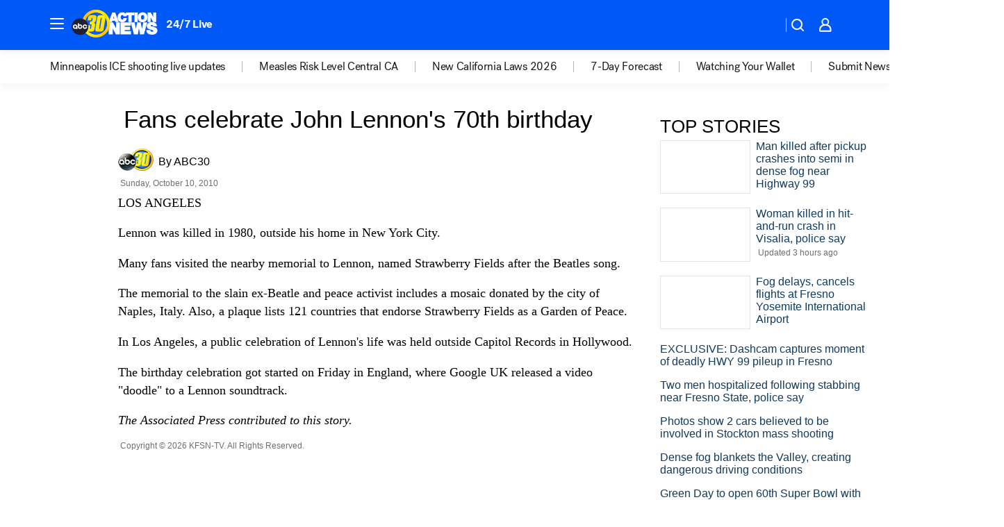

--- FILE ---
content_type: text/html; charset=utf-8
request_url: https://abc30.com/archive/7716165/
body_size: 36021
content:

        <!DOCTYPE html>
        <html lang="en" lang="en">
            <head>
                <!-- ABCOTV | 19a354c3830d | 6442 | fd5da0b872507b5226da6c77b73268beaabf195d | abc30.com | Mon, 19 Jan 2026 00:08:56 GMT -->
                <meta charSet="utf-8" />
                <meta name="viewport" content="initial-scale=1.0, maximum-scale=3.0, user-scalable=yes" />
                <meta http-equiv="x-ua-compatible" content="IE=edge,chrome=1" />
                <meta property="og:locale" content="en_US" />
                <link href="https://cdn.abcotvs.net/abcotv" rel="preconnect" crossorigin />
                
                <link data-react-helmet="true" rel="manifest" href="/manifest.json"/><link data-react-helmet="true" rel="alternate" href="//abc30.com/feed/" title="ABC30 Fresno RSS" type="application/rss+xml"/><link data-react-helmet="true" rel="canonical" href="https://abc30.com/archive/7716165/"/><link data-react-helmet="true" href="//assets-cdn.abcotvs.net/abcotv/fd5da0b87250-release-01-07-2026.3/client/abcotv/css/fusion-b7008cc0.css" rel="stylesheet"/><link data-react-helmet="true" href="//assets-cdn.abcotvs.net/abcotv/fd5da0b87250-release-01-07-2026.3/client/abcotv/css/7987-3f6c1b98.css" rel="stylesheet"/><link data-react-helmet="true" href="//assets-cdn.abcotvs.net/abcotv/fd5da0b87250-release-01-07-2026.3/client/abcotv/css/abcotv-fecb128a.css" rel="stylesheet"/><link data-react-helmet="true" href="//assets-cdn.abcotvs.net/abcotv/fd5da0b87250-release-01-07-2026.3/client/abcotv/css/7283-b8e957cb.css" rel="stylesheet"/><link data-react-helmet="true" href="//assets-cdn.abcotvs.net/abcotv/fd5da0b87250-release-01-07-2026.3/client/abcotv/css/265-38d87aad.css" rel="stylesheet"/><link data-react-helmet="true" href="//assets-cdn.abcotvs.net/abcotv/fd5da0b87250-release-01-07-2026.3/client/abcotv/css/archive-96562b57.css" rel="stylesheet"/>
                <script>
                    window.__dataLayer = {"helpersEnabled":true,"page":{},"pzn":{},"site":{"device":"desktop","portal":"news"},"visitor":{}},
                        consentToken = window.localStorage.getItem('consentToken');

                    if (consentToken) {
                        console.log('consentToken', JSON.parse(consentToken))
                        window.__dataLayer.visitor = { consent : JSON.parse(consentToken) }; 
                    }
                </script>
                <script src="https://dcf.espn.com/TWDC-DTCI/prod/Bootstrap.js"></script>
                <link rel="preload" as="font" href="https://s.abcnews.com/assets/dtci/fonts/post-grotesk/PostGrotesk-Book.woff2" crossorigin>
<link rel="preload" as="font" href="https://s.abcnews.com/assets/dtci/fonts/post-grotesk/PostGrotesk-Bold.woff2" crossorigin>
<link rel="preload" as="font" href="https://s.abcnews.com/assets/dtci/fonts/post-grotesk/PostGrotesk-Medium.woff2" crossorigin>
                <script src="//assets-cdn.abcotvs.net/abcotv/fd5da0b87250-release-01-07-2026.3/client/abcotv/runtime-c4323775.js" defer></script><script src="//assets-cdn.abcotvs.net/abcotv/fd5da0b87250-release-01-07-2026.3/client/abcotv/7987-f74ef4ce.js" defer></script><script src="//assets-cdn.abcotvs.net/abcotv/fd5da0b87250-release-01-07-2026.3/client/abcotv/507-c7ed365d.js" defer></script><script src="//assets-cdn.abcotvs.net/abcotv/fd5da0b87250-release-01-07-2026.3/client/abcotv/3983-52fca2ae.js" defer></script><script src="//assets-cdn.abcotvs.net/abcotv/fd5da0b87250-release-01-07-2026.3/client/abcotv/2561-2bebf93f.js" defer></script><script src="//assets-cdn.abcotvs.net/abcotv/fd5da0b87250-release-01-07-2026.3/client/abcotv/3167-7e4aed9e.js" defer></script><script src="//assets-cdn.abcotvs.net/abcotv/fd5da0b87250-release-01-07-2026.3/client/abcotv/7941-9801ff90.js" defer></script><script src="//assets-cdn.abcotvs.net/abcotv/fd5da0b87250-release-01-07-2026.3/client/abcotv/7283-f183b0f8.js" defer></script>
                <link rel="prefetch" href="//assets-cdn.abcotvs.net/abcotv/fd5da0b87250-release-01-07-2026.3/client/abcotv/_manifest.js" as="script" /><link rel="prefetch" href="//assets-cdn.abcotvs.net/abcotv/fd5da0b87250-release-01-07-2026.3/client/abcotv/abcotv-4118a266.js" as="script" />
<link rel="prefetch" href="//assets-cdn.abcotvs.net/abcotv/fd5da0b87250-release-01-07-2026.3/client/abcotv/archive-de435ab6.js" as="script" />
                <title data-react-helmet="true">Fans celebrate John Lennon&#x27;s 70th birthday | ABC30 Fresno | abc30.com - ABC30 Fresno</title>
                <meta data-react-helmet="true" name="description" content="Saturday marks John Lennon&#x27;s 70th birthday. Fans worldwide, including in L.A., are gathering to mark the day."/><meta data-react-helmet="true" name="keywords" content="john lennon 70th birthday celebration, john lennon 70th birthday, john lennon beatles, john lennon birthday, beatles"/><meta data-react-helmet="true" property="fb:app_id" content="228176854052685"/><meta data-react-helmet="true" property="fb:pages" content="160328526481"/><meta data-react-helmet="true" property="og:site_name" content="ABC30 Fresno"/><meta data-react-helmet="true" property="og:url" content/><meta data-react-helmet="true" property="og:title" content="Fans celebrate John Lennon&#x27;s 70th birthday | ABC30 Fresno | abc30.com"/><meta data-react-helmet="true" property="og:description" content="Saturday marks John Lennon&#x27;s 70th birthday. Fans worldwide, including in L.A., are gathering to mark the day."/><meta data-react-helmet="true" property="og:image" content/><meta data-react-helmet="true" property="og:type" content="website"/><meta data-react-helmet="true" name="twitter:site" content="@abc30"/><meta data-react-helmet="true" name="twitter:creator" content="@abc30"/><meta data-react-helmet="true" name="twitter:url" content/><meta data-react-helmet="true" name="twitter:title" content="Fans celebrate John Lennon&#x27;s 70th birthday | ABC30 Fresno | abc30.com"/><meta data-react-helmet="true" name="twitter:description" content="Saturday marks John Lennon&#x27;s 70th birthday. Fans worldwide, including in L.A., are gathering to mark the day."/><meta data-react-helmet="true" name="twitter:card" content/><meta data-react-helmet="true" name="twitter:image" content/><meta data-react-helmet="true" name="twitter:app:name:iphone" content="kfsn"/><meta data-react-helmet="true" name="twitter:app:id:iphone" content="408436001"/><meta data-react-helmet="true" name="twitter:app:name:googleplay" content="kfsn"/><meta data-react-helmet="true" name="twitter:app:id:googleplay" content="com.abclocal.kfsn.news"/><meta data-react-helmet="true" name="title" content="Fans celebrate John Lennon&#x27;s 70th birthday | ABC30 Fresno | abc30.com"/><meta data-react-helmet="true" name="medium" content="website"/>
                <script data-react-helmet="true" src="https://scripts.webcontentassessor.com/scripts/888af25ba7b9a04dfe5cdce2f61004d7278fc24df5e126537be9ae8edfedc243"></script>
                
                <script data-rum-type="legacy" data-rum-pct="100">(() => {function gc(n){n=document.cookie.match("(^|;) ?"+n+"=([^;]*)(;|$)");return n?n[2]:null}function sc(n){document.cookie=n}function smpl(n){n/=100;return!!n&&Math.random()<=n}var _nr=!1,_nrCookie=gc("_nr");null!==_nrCookie?"1"===_nrCookie&&(_nr=!0):smpl(100)?(_nr=!0,sc("_nr=1; path=/")):(_nr=!1,sc("_nr=0; path=/"));_nr && (() => {;window.NREUM||(NREUM={});NREUM.init={distributed_tracing:{enabled:true},privacy:{cookies_enabled:true},ajax:{deny_list:["bam.nr-data.net"]}};;NREUM.info = {"beacon":"bam.nr-data.net","errorBeacon":"bam.nr-data.net","sa":1,"licenseKey":"5985ced6ff","applicationID":"367459870"};__nr_require=function(t,e,n){function r(n){if(!e[n]){var o=e[n]={exports:{}};t[n][0].call(o.exports,function(e){var o=t[n][1][e];return r(o||e)},o,o.exports)}return e[n].exports}if("function"==typeof __nr_require)return __nr_require;for(var o=0;o<n.length;o++)r(n[o]);return r}({1:[function(t,e,n){function r(t){try{s.console&&console.log(t)}catch(e){}}var o,i=t("ee"),a=t(31),s={};try{o=localStorage.getItem("__nr_flags").split(","),console&&"function"==typeof console.log&&(s.console=!0,o.indexOf("dev")!==-1&&(s.dev=!0),o.indexOf("nr_dev")!==-1&&(s.nrDev=!0))}catch(c){}s.nrDev&&i.on("internal-error",function(t){r(t.stack)}),s.dev&&i.on("fn-err",function(t,e,n){r(n.stack)}),s.dev&&(r("NR AGENT IN DEVELOPMENT MODE"),r("flags: "+a(s,function(t,e){return t}).join(", ")))},{}],2:[function(t,e,n){function r(t,e,n,r,s){try{l?l-=1:o(s||new UncaughtException(t,e,n),!0)}catch(f){try{i("ierr",[f,c.now(),!0])}catch(d){}}return"function"==typeof u&&u.apply(this,a(arguments))}function UncaughtException(t,e,n){this.message=t||"Uncaught error with no additional information",this.sourceURL=e,this.line=n}function o(t,e){var n=e?null:c.now();i("err",[t,n])}var i=t("handle"),a=t(32),s=t("ee"),c=t("loader"),f=t("gos"),u=window.onerror,d=!1,p="nr@seenError";if(!c.disabled){var l=0;c.features.err=!0,t(1),window.onerror=r;try{throw new Error}catch(h){"stack"in h&&(t(14),t(13),"addEventListener"in window&&t(7),c.xhrWrappable&&t(15),d=!0)}s.on("fn-start",function(t,e,n){d&&(l+=1)}),s.on("fn-err",function(t,e,n){d&&!n[p]&&(f(n,p,function(){return!0}),this.thrown=!0,o(n))}),s.on("fn-end",function(){d&&!this.thrown&&l>0&&(l-=1)}),s.on("internal-error",function(t){i("ierr",[t,c.now(),!0])})}},{}],3:[function(t,e,n){var r=t("loader");r.disabled||(r.features.ins=!0)},{}],4:[function(t,e,n){function r(){U++,L=g.hash,this[u]=y.now()}function o(){U--,g.hash!==L&&i(0,!0);var t=y.now();this[h]=~~this[h]+t-this[u],this[d]=t}function i(t,e){E.emit("newURL",[""+g,e])}function a(t,e){t.on(e,function(){this[e]=y.now()})}var s="-start",c="-end",f="-body",u="fn"+s,d="fn"+c,p="cb"+s,l="cb"+c,h="jsTime",m="fetch",v="addEventListener",w=window,g=w.location,y=t("loader");if(w[v]&&y.xhrWrappable&&!y.disabled){var x=t(11),b=t(12),E=t(9),R=t(7),O=t(14),T=t(8),S=t(15),P=t(10),M=t("ee"),C=M.get("tracer"),N=t(23);t(17),y.features.spa=!0;var L,U=0;M.on(u,r),b.on(p,r),P.on(p,r),M.on(d,o),b.on(l,o),P.on(l,o),M.buffer([u,d,"xhr-resolved"]),R.buffer([u]),O.buffer(["setTimeout"+c,"clearTimeout"+s,u]),S.buffer([u,"new-xhr","send-xhr"+s]),T.buffer([m+s,m+"-done",m+f+s,m+f+c]),E.buffer(["newURL"]),x.buffer([u]),b.buffer(["propagate",p,l,"executor-err","resolve"+s]),C.buffer([u,"no-"+u]),P.buffer(["new-jsonp","cb-start","jsonp-error","jsonp-end"]),a(T,m+s),a(T,m+"-done"),a(P,"new-jsonp"),a(P,"jsonp-end"),a(P,"cb-start"),E.on("pushState-end",i),E.on("replaceState-end",i),w[v]("hashchange",i,N(!0)),w[v]("load",i,N(!0)),w[v]("popstate",function(){i(0,U>1)},N(!0))}},{}],5:[function(t,e,n){function r(){var t=new PerformanceObserver(function(t,e){var n=t.getEntries();s(v,[n])});try{t.observe({entryTypes:["resource"]})}catch(e){}}function o(t){if(s(v,[window.performance.getEntriesByType(w)]),window.performance["c"+p])try{window.performance[h](m,o,!1)}catch(t){}else try{window.performance[h]("webkit"+m,o,!1)}catch(t){}}function i(t){}if(window.performance&&window.performance.timing&&window.performance.getEntriesByType){var a=t("ee"),s=t("handle"),c=t(14),f=t(13),u=t(6),d=t(23),p="learResourceTimings",l="addEventListener",h="removeEventListener",m="resourcetimingbufferfull",v="bstResource",w="resource",g="-start",y="-end",x="fn"+g,b="fn"+y,E="bstTimer",R="pushState",O=t("loader");if(!O.disabled){O.features.stn=!0,t(9),"addEventListener"in window&&t(7);var T=NREUM.o.EV;a.on(x,function(t,e){var n=t[0];n instanceof T&&(this.bstStart=O.now())}),a.on(b,function(t,e){var n=t[0];n instanceof T&&s("bst",[n,e,this.bstStart,O.now()])}),c.on(x,function(t,e,n){this.bstStart=O.now(),this.bstType=n}),c.on(b,function(t,e){s(E,[e,this.bstStart,O.now(),this.bstType])}),f.on(x,function(){this.bstStart=O.now()}),f.on(b,function(t,e){s(E,[e,this.bstStart,O.now(),"requestAnimationFrame"])}),a.on(R+g,function(t){this.time=O.now(),this.startPath=location.pathname+location.hash}),a.on(R+y,function(t){s("bstHist",[location.pathname+location.hash,this.startPath,this.time])}),u()?(s(v,[window.performance.getEntriesByType("resource")]),r()):l in window.performance&&(window.performance["c"+p]?window.performance[l](m,o,d(!1)):window.performance[l]("webkit"+m,o,d(!1))),document[l]("scroll",i,d(!1)),document[l]("keypress",i,d(!1)),document[l]("click",i,d(!1))}}},{}],6:[function(t,e,n){e.exports=function(){return"PerformanceObserver"in window&&"function"==typeof window.PerformanceObserver}},{}],7:[function(t,e,n){function r(t){for(var e=t;e&&!e.hasOwnProperty(u);)e=Object.getPrototypeOf(e);e&&o(e)}function o(t){s.inPlace(t,[u,d],"-",i)}function i(t,e){return t[1]}var a=t("ee").get("events"),s=t("wrap-function")(a,!0),c=t("gos"),f=XMLHttpRequest,u="addEventListener",d="removeEventListener";e.exports=a,"getPrototypeOf"in Object?(r(document),r(window),r(f.prototype)):f.prototype.hasOwnProperty(u)&&(o(window),o(f.prototype)),a.on(u+"-start",function(t,e){var n=t[1];if(null!==n&&("function"==typeof n||"object"==typeof n)){var r=c(n,"nr@wrapped",function(){function t(){if("function"==typeof n.handleEvent)return n.handleEvent.apply(n,arguments)}var e={object:t,"function":n}[typeof n];return e?s(e,"fn-",null,e.name||"anonymous"):n});this.wrapped=t[1]=r}}),a.on(d+"-start",function(t){t[1]=this.wrapped||t[1]})},{}],8:[function(t,e,n){function r(t,e,n){var r=t[e];"function"==typeof r&&(t[e]=function(){var t=i(arguments),e={};o.emit(n+"before-start",[t],e);var a;e[m]&&e[m].dt&&(a=e[m].dt);var s=r.apply(this,t);return o.emit(n+"start",[t,a],s),s.then(function(t){return o.emit(n+"end",[null,t],s),t},function(t){throw o.emit(n+"end",[t],s),t})})}var o=t("ee").get("fetch"),i=t(32),a=t(31);e.exports=o;var s=window,c="fetch-",f=c+"body-",u=["arrayBuffer","blob","json","text","formData"],d=s.Request,p=s.Response,l=s.fetch,h="prototype",m="nr@context";d&&p&&l&&(a(u,function(t,e){r(d[h],e,f),r(p[h],e,f)}),r(s,"fetch",c),o.on(c+"end",function(t,e){var n=this;if(e){var r=e.headers.get("content-length");null!==r&&(n.rxSize=r),o.emit(c+"done",[null,e],n)}else o.emit(c+"done",[t],n)}))},{}],9:[function(t,e,n){var r=t("ee").get("history"),o=t("wrap-function")(r);e.exports=r;var i=window.history&&window.history.constructor&&window.history.constructor.prototype,a=window.history;i&&i.pushState&&i.replaceState&&(a=i),o.inPlace(a,["pushState","replaceState"],"-")},{}],10:[function(t,e,n){function r(t){function e(){f.emit("jsonp-end",[],l),t.removeEventListener("load",e,c(!1)),t.removeEventListener("error",n,c(!1))}function n(){f.emit("jsonp-error",[],l),f.emit("jsonp-end",[],l),t.removeEventListener("load",e,c(!1)),t.removeEventListener("error",n,c(!1))}var r=t&&"string"==typeof t.nodeName&&"script"===t.nodeName.toLowerCase();if(r){var o="function"==typeof t.addEventListener;if(o){var a=i(t.src);if(a){var d=s(a),p="function"==typeof d.parent[d.key];if(p){var l={};u.inPlace(d.parent,[d.key],"cb-",l),t.addEventListener("load",e,c(!1)),t.addEventListener("error",n,c(!1)),f.emit("new-jsonp",[t.src],l)}}}}}function o(){return"addEventListener"in window}function i(t){var e=t.match(d);return e?e[1]:null}function a(t,e){var n=t.match(l),r=n[1],o=n[3];return o?a(o,e[r]):e[r]}function s(t){var e=t.match(p);return e&&e.length>=3?{key:e[2],parent:a(e[1],window)}:{key:t,parent:window}}var c=t(23),f=t("ee").get("jsonp"),u=t("wrap-function")(f);if(e.exports=f,o()){var d=/[?&](?:callback|cb)=([^&#]+)/,p=/(.*).([^.]+)/,l=/^(w+)(.|$)(.*)$/,h=["appendChild","insertBefore","replaceChild"];Node&&Node.prototype&&Node.prototype.appendChild?u.inPlace(Node.prototype,h,"dom-"):(u.inPlace(HTMLElement.prototype,h,"dom-"),u.inPlace(HTMLHeadElement.prototype,h,"dom-"),u.inPlace(HTMLBodyElement.prototype,h,"dom-")),f.on("dom-start",function(t){r(t[0])})}},{}],11:[function(t,e,n){var r=t("ee").get("mutation"),o=t("wrap-function")(r),i=NREUM.o.MO;e.exports=r,i&&(window.MutationObserver=function(t){return this instanceof i?new i(o(t,"fn-")):i.apply(this,arguments)},MutationObserver.prototype=i.prototype)},{}],12:[function(t,e,n){function r(t){var e=i.context(),n=s(t,"executor-",e,null,!1),r=new f(n);return i.context(r).getCtx=function(){return e},r}var o=t("wrap-function"),i=t("ee").get("promise"),a=t("ee").getOrSetContext,s=o(i),c=t(31),f=NREUM.o.PR;e.exports=i,f&&(window.Promise=r,["all","race"].forEach(function(t){var e=f[t];f[t]=function(n){function r(t){return function(){i.emit("propagate",[null,!o],a,!1,!1),o=o||!t}}var o=!1;c(n,function(e,n){Promise.resolve(n).then(r("all"===t),r(!1))});var a=e.apply(f,arguments),s=f.resolve(a);return s}}),["resolve","reject"].forEach(function(t){var e=f[t];f[t]=function(t){var n=e.apply(f,arguments);return t!==n&&i.emit("propagate",[t,!0],n,!1,!1),n}}),f.prototype["catch"]=function(t){return this.then(null,t)},f.prototype=Object.create(f.prototype,{constructor:{value:r}}),c(Object.getOwnPropertyNames(f),function(t,e){try{r[e]=f[e]}catch(n){}}),o.wrapInPlace(f.prototype,"then",function(t){return function(){var e=this,n=o.argsToArray.apply(this,arguments),r=a(e);r.promise=e,n[0]=s(n[0],"cb-",r,null,!1),n[1]=s(n[1],"cb-",r,null,!1);var c=t.apply(this,n);return r.nextPromise=c,i.emit("propagate",[e,!0],c,!1,!1),c}}),i.on("executor-start",function(t){t[0]=s(t[0],"resolve-",this,null,!1),t[1]=s(t[1],"resolve-",this,null,!1)}),i.on("executor-err",function(t,e,n){t[1](n)}),i.on("cb-end",function(t,e,n){i.emit("propagate",[n,!0],this.nextPromise,!1,!1)}),i.on("propagate",function(t,e,n){this.getCtx&&!e||(this.getCtx=function(){if(t instanceof Promise)var e=i.context(t);return e&&e.getCtx?e.getCtx():this})}),r.toString=function(){return""+f})},{}],13:[function(t,e,n){var r=t("ee").get("raf"),o=t("wrap-function")(r),i="equestAnimationFrame";e.exports=r,o.inPlace(window,["r"+i,"mozR"+i,"webkitR"+i,"msR"+i],"raf-"),r.on("raf-start",function(t){t[0]=o(t[0],"fn-")})},{}],14:[function(t,e,n){function r(t,e,n){t[0]=a(t[0],"fn-",null,n)}function o(t,e,n){this.method=n,this.timerDuration=isNaN(t[1])?0:+t[1],t[0]=a(t[0],"fn-",this,n)}var i=t("ee").get("timer"),a=t("wrap-function")(i),s="setTimeout",c="setInterval",f="clearTimeout",u="-start",d="-";e.exports=i,a.inPlace(window,[s,"setImmediate"],s+d),a.inPlace(window,[c],c+d),a.inPlace(window,[f,"clearImmediate"],f+d),i.on(c+u,r),i.on(s+u,o)},{}],15:[function(t,e,n){function r(t,e){d.inPlace(e,["onreadystatechange"],"fn-",s)}function o(){var t=this,e=u.context(t);t.readyState>3&&!e.resolved&&(e.resolved=!0,u.emit("xhr-resolved",[],t)),d.inPlace(t,y,"fn-",s)}function i(t){x.push(t),m&&(E?E.then(a):w?w(a):(R=-R,O.data=R))}function a(){for(var t=0;t<x.length;t++)r([],x[t]);x.length&&(x=[])}function s(t,e){return e}function c(t,e){for(var n in t)e[n]=t[n];return e}t(7);var f=t("ee"),u=f.get("xhr"),d=t("wrap-function")(u),p=t(23),l=NREUM.o,h=l.XHR,m=l.MO,v=l.PR,w=l.SI,g="readystatechange",y=["onload","onerror","onabort","onloadstart","onloadend","onprogress","ontimeout"],x=[];e.exports=u;var b=window.XMLHttpRequest=function(t){var e=new h(t);try{u.emit("new-xhr",[e],e),e.addEventListener(g,o,p(!1))}catch(n){try{u.emit("internal-error",[n])}catch(r){}}return e};if(c(h,b),b.prototype=h.prototype,d.inPlace(b.prototype,["open","send"],"-xhr-",s),u.on("send-xhr-start",function(t,e){r(t,e),i(e)}),u.on("open-xhr-start",r),m){var E=v&&v.resolve();if(!w&&!v){var R=1,O=document.createTextNode(R);new m(a).observe(O,{characterData:!0})}}else f.on("fn-end",function(t){t[0]&&t[0].type===g||a()})},{}],16:[function(t,e,n){function r(t){if(!s(t))return null;var e=window.NREUM;if(!e.loader_config)return null;var n=(e.loader_config.accountID||"").toString()||null,r=(e.loader_config.agentID||"").toString()||null,f=(e.loader_config.trustKey||"").toString()||null;if(!n||!r)return null;var h=l.generateSpanId(),m=l.generateTraceId(),v=Date.now(),w={spanId:h,traceId:m,timestamp:v};return(t.sameOrigin||c(t)&&p())&&(w.traceContextParentHeader=o(h,m),w.traceContextStateHeader=i(h,v,n,r,f)),(t.sameOrigin&&!u()||!t.sameOrigin&&c(t)&&d())&&(w.newrelicHeader=a(h,m,v,n,r,f)),w}function o(t,e){return"00-"+e+"-"+t+"-01"}function i(t,e,n,r,o){var i=0,a="",s=1,c="",f="";return o+"@nr="+i+"-"+s+"-"+n+"-"+r+"-"+t+"-"+a+"-"+c+"-"+f+"-"+e}function a(t,e,n,r,o,i){var a="btoa"in window&&"function"==typeof window.btoa;if(!a)return null;var s={v:[0,1],d:{ty:"Browser",ac:r,ap:o,id:t,tr:e,ti:n}};return i&&r!==i&&(s.d.tk=i),btoa(JSON.stringify(s))}function s(t){return f()&&c(t)}function c(t){var e=!1,n={};if("init"in NREUM&&"distributed_tracing"in NREUM.init&&(n=NREUM.init.distributed_tracing),t.sameOrigin)e=!0;else if(n.allowed_origins instanceof Array)for(var r=0;r<n.allowed_origins.length;r++){var o=h(n.allowed_origins[r]);if(t.hostname===o.hostname&&t.protocol===o.protocol&&t.port===o.port){e=!0;break}}return e}function f(){return"init"in NREUM&&"distributed_tracing"in NREUM.init&&!!NREUM.init.distributed_tracing.enabled}function u(){return"init"in NREUM&&"distributed_tracing"in NREUM.init&&!!NREUM.init.distributed_tracing.exclude_newrelic_header}function d(){return"init"in NREUM&&"distributed_tracing"in NREUM.init&&NREUM.init.distributed_tracing.cors_use_newrelic_header!==!1}function p(){return"init"in NREUM&&"distributed_tracing"in NREUM.init&&!!NREUM.init.distributed_tracing.cors_use_tracecontext_headers}var l=t(28),h=t(18);e.exports={generateTracePayload:r,shouldGenerateTrace:s}},{}],17:[function(t,e,n){function r(t){var e=this.params,n=this.metrics;if(!this.ended){this.ended=!0;for(var r=0;r<p;r++)t.removeEventListener(d[r],this.listener,!1);return e.protocol&&"data"===e.protocol?void g("Ajax/DataUrl/Excluded"):void(e.aborted||(n.duration=a.now()-this.startTime,this.loadCaptureCalled||4!==t.readyState?null==e.status&&(e.status=0):i(this,t),n.cbTime=this.cbTime,s("xhr",[e,n,this.startTime,this.endTime,"xhr"],this)))}}function o(t,e){var n=c(e),r=t.params;r.hostname=n.hostname,r.port=n.port,r.protocol=n.protocol,r.host=n.hostname+":"+n.port,r.pathname=n.pathname,t.parsedOrigin=n,t.sameOrigin=n.sameOrigin}function i(t,e){t.params.status=e.status;var n=v(e,t.lastSize);if(n&&(t.metrics.rxSize=n),t.sameOrigin){var r=e.getResponseHeader("X-NewRelic-App-Data");r&&(t.params.cat=r.split(", ").pop())}t.loadCaptureCalled=!0}var a=t("loader");if(a.xhrWrappable&&!a.disabled){var s=t("handle"),c=t(18),f=t(16).generateTracePayload,u=t("ee"),d=["load","error","abort","timeout"],p=d.length,l=t("id"),h=t(24),m=t(22),v=t(19),w=t(23),g=t(25).recordSupportability,y=NREUM.o.REQ,x=window.XMLHttpRequest;a.features.xhr=!0,t(15),t(8),u.on("new-xhr",function(t){var e=this;e.totalCbs=0,e.called=0,e.cbTime=0,e.end=r,e.ended=!1,e.xhrGuids={},e.lastSize=null,e.loadCaptureCalled=!1,e.params=this.params||{},e.metrics=this.metrics||{},t.addEventListener("load",function(n){i(e,t)},w(!1)),h&&(h>34||h<10)||t.addEventListener("progress",function(t){e.lastSize=t.loaded},w(!1))}),u.on("open-xhr-start",function(t){this.params={method:t[0]},o(this,t[1]),this.metrics={}}),u.on("open-xhr-end",function(t,e){"loader_config"in NREUM&&"xpid"in NREUM.loader_config&&this.sameOrigin&&e.setRequestHeader("X-NewRelic-ID",NREUM.loader_config.xpid);var n=f(this.parsedOrigin);if(n){var r=!1;n.newrelicHeader&&(e.setRequestHeader("newrelic",n.newrelicHeader),r=!0),n.traceContextParentHeader&&(e.setRequestHeader("traceparent",n.traceContextParentHeader),n.traceContextStateHeader&&e.setRequestHeader("tracestate",n.traceContextStateHeader),r=!0),r&&(this.dt=n)}}),u.on("send-xhr-start",function(t,e){var n=this.metrics,r=t[0],o=this;if(n&&r){var i=m(r);i&&(n.txSize=i)}this.startTime=a.now(),this.listener=function(t){try{"abort"!==t.type||o.loadCaptureCalled||(o.params.aborted=!0),("load"!==t.type||o.called===o.totalCbs&&(o.onloadCalled||"function"!=typeof e.onload))&&o.end(e)}catch(n){try{u.emit("internal-error",[n])}catch(r){}}};for(var s=0;s<p;s++)e.addEventListener(d[s],this.listener,w(!1))}),u.on("xhr-cb-time",function(t,e,n){this.cbTime+=t,e?this.onloadCalled=!0:this.called+=1,this.called!==this.totalCbs||!this.onloadCalled&&"function"==typeof n.onload||this.end(n)}),u.on("xhr-load-added",function(t,e){var n=""+l(t)+!!e;this.xhrGuids&&!this.xhrGuids[n]&&(this.xhrGuids[n]=!0,this.totalCbs+=1)}),u.on("xhr-load-removed",function(t,e){var n=""+l(t)+!!e;this.xhrGuids&&this.xhrGuids[n]&&(delete this.xhrGuids[n],this.totalCbs-=1)}),u.on("xhr-resolved",function(){this.endTime=a.now()}),u.on("addEventListener-end",function(t,e){e instanceof x&&"load"===t[0]&&u.emit("xhr-load-added",[t[1],t[2]],e)}),u.on("removeEventListener-end",function(t,e){e instanceof x&&"load"===t[0]&&u.emit("xhr-load-removed",[t[1],t[2]],e)}),u.on("fn-start",function(t,e,n){e instanceof x&&("onload"===n&&(this.onload=!0),("load"===(t[0]&&t[0].type)||this.onload)&&(this.xhrCbStart=a.now()))}),u.on("fn-end",function(t,e){this.xhrCbStart&&u.emit("xhr-cb-time",[a.now()-this.xhrCbStart,this.onload,e],e)}),u.on("fetch-before-start",function(t){function e(t,e){var n=!1;return e.newrelicHeader&&(t.set("newrelic",e.newrelicHeader),n=!0),e.traceContextParentHeader&&(t.set("traceparent",e.traceContextParentHeader),e.traceContextStateHeader&&t.set("tracestate",e.traceContextStateHeader),n=!0),n}var n,r=t[1]||{};"string"==typeof t[0]?n=t[0]:t[0]&&t[0].url?n=t[0].url:window.URL&&t[0]&&t[0]instanceof URL&&(n=t[0].href),n&&(this.parsedOrigin=c(n),this.sameOrigin=this.parsedOrigin.sameOrigin);var o=f(this.parsedOrigin);if(o&&(o.newrelicHeader||o.traceContextParentHeader))if("string"==typeof t[0]||window.URL&&t[0]&&t[0]instanceof URL){var i={};for(var a in r)i[a]=r[a];i.headers=new Headers(r.headers||{}),e(i.headers,o)&&(this.dt=o),t.length>1?t[1]=i:t.push(i)}else t[0]&&t[0].headers&&e(t[0].headers,o)&&(this.dt=o)}),u.on("fetch-start",function(t,e){this.params={},this.metrics={},this.startTime=a.now(),this.dt=e,t.length>=1&&(this.target=t[0]),t.length>=2&&(this.opts=t[1]);var n,r=this.opts||{},i=this.target;if("string"==typeof i?n=i:"object"==typeof i&&i instanceof y?n=i.url:window.URL&&"object"==typeof i&&i instanceof URL&&(n=i.href),o(this,n),"data"!==this.params.protocol){var s=(""+(i&&i instanceof y&&i.method||r.method||"GET")).toUpperCase();this.params.method=s,this.txSize=m(r.body)||0}}),u.on("fetch-done",function(t,e){if(this.endTime=a.now(),this.params||(this.params={}),"data"===this.params.protocol)return void g("Ajax/DataUrl/Excluded");this.params.status=e?e.status:0;var n;"string"==typeof this.rxSize&&this.rxSize.length>0&&(n=+this.rxSize);var r={txSize:this.txSize,rxSize:n,duration:a.now()-this.startTime};s("xhr",[this.params,r,this.startTime,this.endTime,"fetch"],this)})}},{}],18:[function(t,e,n){var r={};e.exports=function(t){if(t in r)return r[t];if(0===(t||"").indexOf("data:"))return{protocol:"data"};var e=document.createElement("a"),n=window.location,o={};e.href=t,o.port=e.port;var i=e.href.split("://");!o.port&&i[1]&&(o.port=i[1].split("/")[0].split("@").pop().split(":")[1]),o.port&&"0"!==o.port||(o.port="https"===i[0]?"443":"80"),o.hostname=e.hostname||n.hostname,o.pathname=e.pathname,o.protocol=i[0],"/"!==o.pathname.charAt(0)&&(o.pathname="/"+o.pathname);var a=!e.protocol||":"===e.protocol||e.protocol===n.protocol,s=e.hostname===document.domain&&e.port===n.port;return o.sameOrigin=a&&(!e.hostname||s),"/"===o.pathname&&(r[t]=o),o}},{}],19:[function(t,e,n){function r(t,e){var n=t.responseType;return"json"===n&&null!==e?e:"arraybuffer"===n||"blob"===n||"json"===n?o(t.response):"text"===n||""===n||void 0===n?o(t.responseText):void 0}var o=t(22);e.exports=r},{}],20:[function(t,e,n){function r(){}function o(t,e,n,r){return function(){return u.recordSupportability("API/"+e+"/called"),i(t+e,[f.now()].concat(s(arguments)),n?null:this,r),n?void 0:this}}var i=t("handle"),a=t(31),s=t(32),c=t("ee").get("tracer"),f=t("loader"),u=t(25),d=NREUM;"undefined"==typeof window.newrelic&&(newrelic=d);var p=["setPageViewName","setCustomAttribute","setErrorHandler","finished","addToTrace","inlineHit","addRelease"],l="api-",h=l+"ixn-";a(p,function(t,e){d[e]=o(l,e,!0,"api")}),d.addPageAction=o(l,"addPageAction",!0),d.setCurrentRouteName=o(l,"routeName",!0),e.exports=newrelic,d.interaction=function(){return(new r).get()};var m=r.prototype={createTracer:function(t,e){var n={},r=this,o="function"==typeof e;return i(h+"tracer",[f.now(),t,n],r),function(){if(c.emit((o?"":"no-")+"fn-start",[f.now(),r,o],n),o)try{return e.apply(this,arguments)}catch(t){throw c.emit("fn-err",[arguments,this,t],n),t}finally{c.emit("fn-end",[f.now()],n)}}}};a("actionText,setName,setAttribute,save,ignore,onEnd,getContext,end,get".split(","),function(t,e){m[e]=o(h,e)}),newrelic.noticeError=function(t,e){"string"==typeof t&&(t=new Error(t)),u.recordSupportability("API/noticeError/called"),i("err",[t,f.now(),!1,e])}},{}],21:[function(t,e,n){function r(t){if(NREUM.init){for(var e=NREUM.init,n=t.split("."),r=0;r<n.length-1;r++)if(e=e[n[r]],"object"!=typeof e)return;return e=e[n[n.length-1]]}}e.exports={getConfiguration:r}},{}],22:[function(t,e,n){e.exports=function(t){if("string"==typeof t&&t.length)return t.length;if("object"==typeof t){if("undefined"!=typeof ArrayBuffer&&t instanceof ArrayBuffer&&t.byteLength)return t.byteLength;if("undefined"!=typeof Blob&&t instanceof Blob&&t.size)return t.size;if(!("undefined"!=typeof FormData&&t instanceof FormData))try{return JSON.stringify(t).length}catch(e){return}}}},{}],23:[function(t,e,n){var r=!1;try{var o=Object.defineProperty({},"passive",{get:function(){r=!0}});window.addEventListener("testPassive",null,o),window.removeEventListener("testPassive",null,o)}catch(i){}e.exports=function(t){return r?{passive:!0,capture:!!t}:!!t}},{}],24:[function(t,e,n){var r=0,o=navigator.userAgent.match(/Firefox[/s](d+.d+)/);o&&(r=+o[1]),e.exports=r},{}],25:[function(t,e,n){function r(t,e){var n=[a,t,{name:t},e];return i("storeMetric",n,null,"api"),n}function o(t,e){var n=[s,t,{name:t},e];return i("storeEventMetrics",n,null,"api"),n}var i=t("handle"),a="sm",s="cm";e.exports={constants:{SUPPORTABILITY_METRIC:a,CUSTOM_METRIC:s},recordSupportability:r,recordCustom:o}},{}],26:[function(t,e,n){function r(){return s.exists&&performance.now?Math.round(performance.now()):(i=Math.max((new Date).getTime(),i))-a}function o(){return i}var i=(new Date).getTime(),a=i,s=t(33);e.exports=r,e.exports.offset=a,e.exports.getLastTimestamp=o},{}],27:[function(t,e,n){function r(t,e){var n=t.getEntries();n.forEach(function(t){"first-paint"===t.name?l("timing",["fp",Math.floor(t.startTime)]):"first-contentful-paint"===t.name&&l("timing",["fcp",Math.floor(t.startTime)])})}function o(t,e){var n=t.getEntries();if(n.length>0){var r=n[n.length-1];if(f&&f<r.startTime)return;var o=[r],i=a({});i&&o.push(i),l("lcp",o)}}function i(t){t.getEntries().forEach(function(t){t.hadRecentInput||l("cls",[t])})}function a(t){var e=navigator.connection||navigator.mozConnection||navigator.webkitConnection;if(e)return e.type&&(t["net-type"]=e.type),e.effectiveType&&(t["net-etype"]=e.effectiveType),e.rtt&&(t["net-rtt"]=e.rtt),e.downlink&&(t["net-dlink"]=e.downlink),t}function s(t){if(t instanceof w&&!y){var e=Math.round(t.timeStamp),n={type:t.type};a(n),e<=h.now()?n.fid=h.now()-e:e>h.offset&&e<=Date.now()?(e-=h.offset,n.fid=h.now()-e):e=h.now(),y=!0,l("timing",["fi",e,n])}}function c(t){"hidden"===t&&(f=h.now(),l("pageHide",[f]))}if(!("init"in NREUM&&"page_view_timing"in NREUM.init&&"enabled"in NREUM.init.page_view_timing&&NREUM.init.page_view_timing.enabled===!1)){var f,u,d,p,l=t("handle"),h=t("loader"),m=t(30),v=t(23),w=NREUM.o.EV;if("PerformanceObserver"in window&&"function"==typeof window.PerformanceObserver){u=new PerformanceObserver(r);try{u.observe({entryTypes:["paint"]})}catch(g){}d=new PerformanceObserver(o);try{d.observe({entryTypes:["largest-contentful-paint"]})}catch(g){}p=new PerformanceObserver(i);try{p.observe({type:"layout-shift",buffered:!0})}catch(g){}}if("addEventListener"in document){var y=!1,x=["click","keydown","mousedown","pointerdown","touchstart"];x.forEach(function(t){document.addEventListener(t,s,v(!1))})}m(c)}},{}],28:[function(t,e,n){function r(){function t(){return e?15&e[n++]:16*Math.random()|0}var e=null,n=0,r=window.crypto||window.msCrypto;r&&r.getRandomValues&&(e=r.getRandomValues(new Uint8Array(31)));for(var o,i="xxxxxxxx-xxxx-4xxx-yxxx-xxxxxxxxxxxx",a="",s=0;s<i.length;s++)o=i[s],"x"===o?a+=t().toString(16):"y"===o?(o=3&t()|8,a+=o.toString(16)):a+=o;return a}function o(){return a(16)}function i(){return a(32)}function a(t){function e(){return n?15&n[r++]:16*Math.random()|0}var n=null,r=0,o=window.crypto||window.msCrypto;o&&o.getRandomValues&&Uint8Array&&(n=o.getRandomValues(new Uint8Array(t)));for(var i=[],a=0;a<t;a++)i.push(e().toString(16));return i.join("")}e.exports={generateUuid:r,generateSpanId:o,generateTraceId:i}},{}],29:[function(t,e,n){function r(t,e){if(!o)return!1;if(t!==o)return!1;if(!e)return!0;if(!i)return!1;for(var n=i.split("."),r=e.split("."),a=0;a<r.length;a++)if(r[a]!==n[a])return!1;return!0}var o=null,i=null,a=/Version\/(\S+)\s+Safari/;if(navigator.userAgent){var s=navigator.userAgent,c=s.match(a);c&&s.indexOf("Chrome")===-1&&s.indexOf("Chromium")===-1&&(o="Safari",i=c[1])}e.exports={agent:o,version:i,match:r}},{}],30:[function(t,e,n){function r(t){function e(){t(s&&document[s]?document[s]:document[i]?"hidden":"visible")}"addEventListener"in document&&a&&document.addEventListener(a,e,o(!1))}var o=t(23);e.exports=r;var i,a,s;"undefined"!=typeof document.hidden?(i="hidden",a="visibilitychange",s="visibilityState"):"undefined"!=typeof document.msHidden?(i="msHidden",a="msvisibilitychange"):"undefined"!=typeof document.webkitHidden&&(i="webkitHidden",a="webkitvisibilitychange",s="webkitVisibilityState")},{}],31:[function(t,e,n){function r(t,e){var n=[],r="",i=0;for(r in t)o.call(t,r)&&(n[i]=e(r,t[r]),i+=1);return n}var o=Object.prototype.hasOwnProperty;e.exports=r},{}],32:[function(t,e,n){function r(t,e,n){e||(e=0),"undefined"==typeof n&&(n=t?t.length:0);for(var r=-1,o=n-e||0,i=Array(o<0?0:o);++r<o;)i[r]=t[e+r];return i}e.exports=r},{}],33:[function(t,e,n){e.exports={exists:"undefined"!=typeof window.performance&&window.performance.timing&&"undefined"!=typeof window.performance.timing.navigationStart}},{}],ee:[function(t,e,n){function r(){}function o(t){function e(t){return t&&t instanceof r?t:t?f(t,c,a):a()}function n(n,r,o,i,a){if(a!==!1&&(a=!0),!l.aborted||i){t&&a&&t(n,r,o);for(var s=e(o),c=m(n),f=c.length,u=0;u<f;u++)c[u].apply(s,r);var p=d[y[n]];return p&&p.push([x,n,r,s]),s}}function i(t,e){g[t]=m(t).concat(e)}function h(t,e){var n=g[t];if(n)for(var r=0;r<n.length;r++)n[r]===e&&n.splice(r,1)}function m(t){return g[t]||[]}function v(t){return p[t]=p[t]||o(n)}function w(t,e){l.aborted||u(t,function(t,n){e=e||"feature",y[n]=e,e in d||(d[e]=[])})}var g={},y={},x={on:i,addEventListener:i,removeEventListener:h,emit:n,get:v,listeners:m,context:e,buffer:w,abort:s,aborted:!1};return x}function i(t){return f(t,c,a)}function a(){return new r}function s(){(d.api||d.feature)&&(l.aborted=!0,d=l.backlog={})}var c="nr@context",f=t("gos"),u=t(31),d={},p={},l=e.exports=o();e.exports.getOrSetContext=i,l.backlog=d},{}],gos:[function(t,e,n){function r(t,e,n){if(o.call(t,e))return t[e];var r=n();if(Object.defineProperty&&Object.keys)try{return Object.defineProperty(t,e,{value:r,writable:!0,enumerable:!1}),r}catch(i){}return t[e]=r,r}var o=Object.prototype.hasOwnProperty;e.exports=r},{}],handle:[function(t,e,n){function r(t,e,n,r){o.buffer([t],r),o.emit(t,e,n)}var o=t("ee").get("handle");e.exports=r,r.ee=o},{}],id:[function(t,e,n){function r(t){var e=typeof t;return!t||"object"!==e&&"function"!==e?-1:t===window?0:a(t,i,function(){return o++})}var o=1,i="nr@id",a=t("gos");e.exports=r},{}],loader:[function(t,e,n){function r(){if(!T++){var t=O.info=NREUM.info,e=m.getElementsByTagName("script")[0];if(setTimeout(f.abort,3e4),!(t&&t.licenseKey&&t.applicationID&&e))return f.abort();c(E,function(e,n){t[e]||(t[e]=n)});var n=a();s("mark",["onload",n+O.offset],null,"api"),s("timing",["load",n]);var r=m.createElement("script");0===t.agent.indexOf("http://")||0===t.agent.indexOf("https://")?r.src=t.agent:r.src=l+"://"+t.agent,e.parentNode.insertBefore(r,e)}}function o(){"complete"===m.readyState&&i()}function i(){s("mark",["domContent",a()+O.offset],null,"api")}var a=t(26),s=t("handle"),c=t(31),f=t("ee"),u=t(29),d=t(21),p=t(23),l=d.getConfiguration("ssl")===!1?"http":"https",h=window,m=h.document,v="addEventListener",w="attachEvent",g=h.XMLHttpRequest,y=g&&g.prototype,x=!1;NREUM.o={ST:setTimeout,SI:h.setImmediate,CT:clearTimeout,XHR:g,REQ:h.Request,EV:h.Event,PR:h.Promise,MO:h.MutationObserver};var b=""+location,E={beacon:"bam.nr-data.net",errorBeacon:"bam.nr-data.net",agent:"js-agent.newrelic.com/nr-spa-1216.min.js"},R=g&&y&&y[v]&&!/CriOS/.test(navigator.userAgent),O=e.exports={offset:a.getLastTimestamp(),now:a,origin:b,features:{},xhrWrappable:R,userAgent:u,disabled:x};if(!x){t(20),t(27),m[v]?(m[v]("DOMContentLoaded",i,p(!1)),h[v]("load",r,p(!1))):(m[w]("onreadystatechange",o),h[w]("onload",r)),s("mark",["firstbyte",a.getLastTimestamp()],null,"api");var T=0}},{}],"wrap-function":[function(t,e,n){function r(t,e){function n(e,n,r,c,f){function nrWrapper(){var i,a,u,p;try{a=this,i=d(arguments),u="function"==typeof r?r(i,a):r||{}}catch(l){o([l,"",[i,a,c],u],t)}s(n+"start",[i,a,c],u,f);try{return p=e.apply(a,i)}catch(h){throw s(n+"err",[i,a,h],u,f),h}finally{s(n+"end",[i,a,p],u,f)}}return a(e)?e:(n||(n=""),nrWrapper[p]=e,i(e,nrWrapper,t),nrWrapper)}function r(t,e,r,o,i){r||(r="");var s,c,f,u="-"===r.charAt(0);for(f=0;f<e.length;f++)c=e[f],s=t[c],a(s)||(t[c]=n(s,u?c+r:r,o,c,i))}function s(n,r,i,a){if(!h||e){var s=h;h=!0;try{t.emit(n,r,i,e,a)}catch(c){o([c,n,r,i],t)}h=s}}return t||(t=u),n.inPlace=r,n.flag=p,n}function o(t,e){e||(e=u);try{e.emit("internal-error",t)}catch(n){}}function i(t,e,n){if(Object.defineProperty&&Object.keys)try{var r=Object.keys(t);return r.forEach(function(n){Object.defineProperty(e,n,{get:function(){return t[n]},set:function(e){return t[n]=e,e}})}),e}catch(i){o([i],n)}for(var a in t)l.call(t,a)&&(e[a]=t[a]);return e}function a(t){return!(t&&t instanceof Function&&t.apply&&!t[p])}function s(t,e){var n=e(t);return n[p]=t,i(t,n,u),n}function c(t,e,n){var r=t[e];t[e]=s(r,n)}function f(){for(var t=arguments.length,e=new Array(t),n=0;n<t;++n)e[n]=arguments[n];return e}var u=t("ee"),d=t(32),p="nr@original",l=Object.prototype.hasOwnProperty,h=!1;e.exports=r,e.exports.wrapFunction=s,e.exports.wrapInPlace=c,e.exports.argsToArray=f},{}]},{},["loader",2,17,5,3,4]);;NREUM.info={"beacon":"bam.nr-data.net","errorBeacon":"bam.nr-data.net","sa":1,"licenseKey":"8d01ff17d1","applicationID":"415461361"}})();})();</script>
                <link href="//assets-cdn.abcotvs.net" rel="preconnect" />
                <link href="https://cdn.abcotvs.net/abcotv" rel="preconnect" crossorigin />
                <script>(function(){function a(a){var b,c=g.floor(65535*g.random()).toString(16);for(b=4-c.length;0<b;b--)c="0"+c;return a=(String()+a).substring(0,4),!Number.isNaN(parseInt(a,16))&&a.length?a+c.substr(a.length):c}function b(){var a=c(window.location.hostname);return a?"."+a:".go.com"}function c(a=""){var b=a.match(/[^.]+(?:.com?(?:.[a-z]{2})?|(?:.[a-z]+))?$/i);if(b&&b.length)return b[0].replace(/:[0-9]+$/,"")}function d(a,b,c,d,g,h){var i,j=!1;if(f.test(c)&&(c=c.replace(f,""),j=!0),!a||/^(?:expires|max-age|path|domain|secure)$/i.test(a))return!1;if(i=a+"="+b,g&&g instanceof Date&&(i+="; expires="+g.toUTCString()),c&&(i+="; domain="+c),d&&(i+="; path="+d),h&&(i+="; secure"),document.cookie=i,j){var k="www"+(/^./.test(c)?"":".")+c;e(a,k,d||"")}return!0}function e(a,b,c){return document.cookie=encodeURIComponent(a)+"=; expires=Thu, 01 Jan 1970 00:00:00 GMT"+(b?"; domain="+b:"")+(c?"; path="+c:""),!0}var f=/^.?www/,g=Math;(function(a){for(var b,d=a+"=",e=document.cookie.split(";"),f=0;f<e.length;f++){for(b=e[f];" "===b.charAt(0);)b=b.substring(1,b.length);if(0===b.indexOf(d))return b.substring(d.length,b.length)}return null})("SWID")||function(a){if(a){var c=new Date(Date.now());c.setFullYear(c.getFullYear()+1),d("SWID",a,b(),"/",c)}}(function(){return String()+a()+a()+"-"+a()+"-"+a("4")+"-"+a((g.floor(10*g.random())%4+8).toString(16))+"-"+a()+a()+a()}())})();</script>
            </head>
            <body class="">
                
                <div id="abcotv"><div id="fitt-analytics"><div class="bp-mobileMDPlus bp-mobileLGPlus bp-tabletPlus bp-desktopPlus bp-desktopLGPlus"><div class="wrapper archive"><div id="themeProvider" class="theme-light "><section class="nav sticky topzero"><header class="VZTD lZur JhJDA tomuH qpSyx crEfr duUVQ "><div id="NavigationContainer" class="VZTD nkdHX mLASH OfbiZ gbxlc OAKIS OrkQb sHsPe lqtkC glxIO HfYhe vUYNV McMna WtEci pdYhu seFhp "><div class="VZTD ZaRVE URqSb "><div id="NavigationMenu" class="UbGlr awXxV lZur QNwmF SrhIT CSJky fKGaR MELDj bwJpP oFbxM sCAKu JmqhH LNPNz XedOc INRRi zyWBh HZYdm KUWLd ghwbF " aria-expanded="false" aria-label="Site Menu" role="button" tabindex="0"><div id="NavigationMenuIcon" class="xwYCG chWWz xItUF awXxV lZur dnyYA SGbxA CSJky klTtn TqWpy hDYpx LEjY VMTsP AqjSi krKko MdvlB SwrCi PMtn qNrLC PriDW HkWF oFFrS kGyAC "></div></div><div class="VZTD mLASH "><a href="https://abc30.com/" aria-label="ABC30 Fresno homepage"><img class="Hxa-d QNwmF CKa-dw " src="https://cdn.abcotvs.net/abcotv/assets/news/global/images/feature-header/kfsn-lg.svg"/><img class="Hxa-d NzyJW hyWKA BKvsz " src="https://cdn.abcotvs.net/abcotv/assets/news/global/images/feature-header/kfsn-sm.svg"/></a></div><div class="feature-nav-local"><div class="VZTD HNQqj ZaRVE "><span class="NzyJW bfzCU OlYnP vtZdS BnAMJ ioHuy QbACp vLCTF AyXGx ubOdK WtEci FfVOu seFhp "><a class="Ihhcd glfEG fCZkS hfDkF rUrN QNwmF eXeQK wzfDA kZHXs Mwuoo QdTjf ubOdK ACtel FfVOu hBmQi " href="https://abc30.com/watch/live/">24/7 Live</a></span><span class="NzyJW bfzCU OlYnP vtZdS BnAMJ ioHuy QbACp vLCTF AyXGx ubOdK WtEci FfVOu seFhp "><a class="Ihhcd glfEG fCZkS hfDkF rUrN QNwmF eXeQK wzfDA kZHXs Mwuoo QdTjf ubOdK ACtel FfVOu hBmQi " href="https://abc30.com/fresno-county/">Fresno County</a></span><span class="NzyJW bfzCU OlYnP vtZdS BnAMJ ioHuy QbACp vLCTF AyXGx ubOdK WtEci FfVOu seFhp "><a class="Ihhcd glfEG fCZkS hfDkF rUrN QNwmF eXeQK wzfDA kZHXs Mwuoo QdTjf ubOdK ACtel FfVOu hBmQi " href="https://abc30.com/north-valley/">North Valley</a></span><span class="NzyJW bfzCU OlYnP vtZdS BnAMJ ioHuy QbACp vLCTF AyXGx ubOdK WtEci FfVOu seFhp "><a class="Ihhcd glfEG fCZkS hfDkF rUrN QNwmF eXeQK wzfDA kZHXs Mwuoo QdTjf ubOdK ACtel FfVOu hBmQi " href="https://abc30.com/south-valley/">South Valley</a></span><span class="NzyJW bfzCU OlYnP vtZdS BnAMJ ioHuy QbACp vLCTF AyXGx ubOdK WtEci FfVOu seFhp "><a class="Ihhcd glfEG fCZkS hfDkF rUrN QNwmF eXeQK wzfDA kZHXs Mwuoo QdTjf ubOdK ACtel FfVOu hBmQi " href="https://abc30.com/sierra/">Foothills/Sierra</a></span></div></div><a class="feature-local-expand" href="#"></a></div><div class="VZTD ZaRVE "><div class="VZTD mLASH ZRifP iyxc REstn crufr EfJuX DycYT "><a class="Ihhcd glfEG fCZkS hfDkF rUrN QNwmF VZTD HNQqj tQNjZ wzfDA kZHXs hjGhr vIbgY ubOdK DTlmW FfVOu hBmQi " href="https://abc30.com/weather/" aria-label="Weather Temperature"><div class="Ihhcd glfEG fCZkS ZfQkn rUrN TJBcA ugxZf WtEci huQUD seFhp "></div><div class="mhCCg QNwmF lZur oRZBf FqYsI RoVHj gSlSZ mZWbG " style="background-image:"></div></a></div><div class="UbGlr awXxV lZur QNwmF mhCCg SrhIT CSJky fCZkS mHilG MELDj bwJpP EmnZP TSHkB JmqhH LNPNz mphTr PwViZ SQFkJ DTlmW GCxLR JrdoJ " role="button" aria-label="Open Search Overlay" tabindex="0"><svg aria-hidden="true" class="prism-Iconography prism-Iconography--menu-search kDSxb xOPbW dlJpw " focusable="false" height="1em" viewBox="0 0 24 24" width="1em" xmlns="http://www.w3.org/2000/svg" xmlns:xlink="http://www.w3.org/1999/xlink"><path fill="currentColor" d="M5 11a6 6 0 1112 0 6 6 0 01-12 0zm6-8a8 8 0 104.906 14.32l3.387 3.387a1 1 0 001.414-1.414l-3.387-3.387A8 8 0 0011 3z"></path></svg></div><a class="UbGlr awXxV lZur QNwmF mhCCg SrhIT CSJky fCZkS mHilG MELDj bwJpP EmnZP TSHkB JmqhH LNPNz mphTr PwViZ SQFkJ DTlmW GCxLR JrdoJ CKa-dw " role="button" aria-label="Open Login Modal" tabindex="0"><svg aria-hidden="true" class="prism-Iconography prism-Iconography--menu-account kDSxb xOPbW dlJpw " focusable="false" height="1em" viewBox="0 0 24 24" width="1em" xmlns="http://www.w3.org/2000/svg" xmlns:xlink="http://www.w3.org/1999/xlink"><path fill="currentColor" d="M8.333 7.444a3.444 3.444 0 116.889 0 3.444 3.444 0 01-6.89 0zm7.144 3.995a5.444 5.444 0 10-7.399 0A8.003 8.003 0 003 18.889v1.288a1.6 1.6 0 001.6 1.6h14.355a1.6 1.6 0 001.6-1.6V18.89a8.003 8.003 0 00-5.078-7.45zm-3.7 1.45H11a6 6 0 00-6 6v.889h13.555v-.89a6 6 0 00-6-6h-.778z"></path></svg></a></div></div></header><div class="xItUF gFwTS "><div class="fiKAF OfbiZ gbxlc OAKIS DCuxd TRHNP lqtkC glxIO HfYhe vUYNV "><div class="bmjsw hsDdd "><div class="ihLsD VZTD fiKAF mLASH lZur "><div class="VZTD wIPHd xTell EtpKY avctS "><div class="EtpKY BcIWk lZur XYehN ztzXw BNrYb " id="kfsn-subnavigation-menu-item-18418520"><h2 class="oQtGj nyteQ TKoEr VZTD NcKpY "><a class="AnchorLink EGxVT yywph DlUxc stno AZDrP nEuPq rjBgt oQtGj nyteQ SQMtl NTRyE PRQLW nikKd " tabindex="0" role="menuitem" aria-label="kfsn-subnavigation-menu-item-18418520" href="https://abc30.com/live-updates/minneapolis-ice-shooting-live-updates/18410867/">Minneapolis ICE shooting live updates</a></h2></div><div class="RrTVU cYfNW aVGFt beQNW mdYuN uPlNC lrZJa GYydp DcwgP paZQx BNBfM "></div></div><div class="VZTD wIPHd xTell EtpKY avctS "><div class="EtpKY BcIWk lZur XYehN ztzXw BNrYb " id="kfsn-subnavigation-menu-item-18408440"><h2 class="oQtGj nyteQ TKoEr VZTD NcKpY "><a class="AnchorLink EGxVT yywph DlUxc stno AZDrP nEuPq rjBgt oQtGj nyteQ SQMtl NTRyE PRQLW nikKd " tabindex="0" role="menuitem" aria-label="kfsn-subnavigation-menu-item-18408440" href="https://abc30.com/post/measles-outbreak-map-how-spot-disease-risk-level-zip-code/18404987/">Measles Risk Level Central CA</a></h2></div><div class="RrTVU cYfNW aVGFt beQNW mdYuN uPlNC lrZJa GYydp DcwgP paZQx BNBfM "></div></div><div class="VZTD wIPHd xTell EtpKY avctS "><div class="EtpKY BcIWk lZur XYehN ztzXw BNrYb " id="kfsn-subnavigation-menu-item-18297969"><h2 class="oQtGj nyteQ TKoEr VZTD NcKpY "><a class="AnchorLink EGxVT yywph DlUxc stno AZDrP nEuPq rjBgt oQtGj nyteQ SQMtl NTRyE PRQLW nikKd " tabindex="0" role="menuitem" aria-label="kfsn-subnavigation-menu-item-18297969" href="https://abc30.com/post/new-california-laws-going-effect-2026-list/18272310/">New California Laws 2026</a></h2></div><div class="RrTVU cYfNW aVGFt beQNW mdYuN uPlNC lrZJa GYydp DcwgP paZQx BNBfM "></div></div><div class="VZTD wIPHd xTell EtpKY avctS "><div class="EtpKY BcIWk lZur XYehN ztzXw BNrYb " id="kfsn-subnavigation-menu-item-15436057"><h2 class="oQtGj nyteQ TKoEr VZTD NcKpY "><a class="AnchorLink EGxVT yywph DlUxc stno AZDrP nEuPq rjBgt oQtGj nyteQ SQMtl NTRyE PRQLW nikKd " tabindex="0" role="menuitem" aria-label="kfsn-subnavigation-menu-item-15436057" href="https://abc30.com/accuweather-forecast/224953/">7-Day Forecast</a></h2></div><div class="RrTVU cYfNW aVGFt beQNW mdYuN uPlNC lrZJa GYydp DcwgP paZQx BNBfM "></div></div><div class="VZTD wIPHd xTell EtpKY avctS "><div class="EtpKY BcIWk lZur XYehN ztzXw BNrYb " id="kfsn-subnavigation-menu-item-17732716"><h2 class="oQtGj nyteQ TKoEr VZTD NcKpY "><a class="AnchorLink EGxVT yywph DlUxc stno AZDrP nEuPq rjBgt oQtGj nyteQ SQMtl NTRyE PRQLW nikKd " tabindex="0" role="menuitem" aria-label="kfsn-subnavigation-menu-item-17732716" href="https://abc30.com/tag/watching-your-wallet/">Watching Your Wallet</a></h2></div><div class="RrTVU cYfNW aVGFt beQNW mdYuN uPlNC lrZJa GYydp DcwgP paZQx BNBfM "></div></div><div class="VZTD wIPHd xTell EtpKY avctS "><div class="EtpKY BcIWk lZur XYehN ztzXw BNrYb " id="kfsn-subnavigation-menu-item-15434792"><h2 class="oQtGj nyteQ TKoEr VZTD NcKpY "><a class="AnchorLink EGxVT yywph DlUxc stno AZDrP nEuPq rjBgt oQtGj nyteQ SQMtl NTRyE PRQLW nikKd " tabindex="0" role="menuitem" aria-label="kfsn-subnavigation-menu-item-15434792" href="https://abc30.com/share/">Submit News Videos, Photos and Tips</a></h2></div></div></div></div></div></div></section><main role="main" class="story"><div data-box-type="fitt-adbox-leaderboard1"><div class="Ad ad-slot" data-slot-type="leaderboard1" data-slot-kvps="pos=leaderboard1"></div></div><div class="content"><div class="side-left"><div class="StickyContainer" data-sticky-parent="true"><div class="" data-sticky="true"></div></div></div><div class="main-wide main-left"><section class="lead-story inner post"><h1 class="headline">Fans celebrate John Lennon's 70th birthday</h1></section><div class="story-body-wrapper post"><section class="story-body inner"><div class="originBylineContainer"><div class="global-caption kfsn image-caption"><div class="origin-logo kfsn origin-image"><span class="kfsn">kfsn</span></div></div><div class="kfsn byline">By <!-- -->ABC30</div></div><time class="meta lastmodified">Sunday, October 10, 2010</time><div class="body-text">LOS ANGELES <!--relatedPhotos-->
</p><p>

Lennon was killed in 1980, outside his home in New York City.
</p><p>
Many fans visited the nearby memorial to Lennon, named Strawberry Fields after the Beatles song.
</p><p>
The memorial to the slain ex-Beatle and peace activist includes a mosaic donated by the city of Naples, Italy. Also, a plaque lists 121 countries that endorse Strawberry Fields as a Garden of Peace.
</p><p>
In Los Angeles, a public celebration of Lennon's life was held outside Capitol Records in Hollywood.
</p><p>
<!--relatedLinks-->
</p><p>
The birthday celebration got started on Friday in England, where Google UK released a video "doodle" to a Lennon soundtrack.
</p><p>
<i>The Associated Press contributed to this story.</i></div><div class="meta">Copyright © 2026 KFSN-TV. All Rights Reserved.</div></section></div><div class="side-wide-inner" data-set="right-sidebar-content"></div></div><div class="side side-right"><div data-box-type="fitt-adbox-halfpage"><div class="Ad ad-slot" data-slot-type="halfpage" data-slot-kvps="pos=halfpage"></div></div><section class="top-stories headlines-list inner"><div class="section-header"><div>TOP STORIES</div> </div><div class="top-stories-expanded"><div class="headlines-images"><div class="headline-list-item has-image" data-media="video"><a class="AnchorLink" tabindex="0" target="_self" href="https://abc30.com/post/man-killed-pickup-crashes-semi-dense-fog-highway-99/18428042/"><div class="image dynamic-loaded" data-imgsrc="https://cdn.abcotvs.com/dip/images/18428043_011825-kfsn-dig-veh-v-semi-clovis-hwy-99.jpg?w=300&amp;r=16%3A9" data-imgalt=""><div class="placeholderWrapper dynamic-img"><div class="withLazyLoading"><img draggable="false" class="dynamic-img" src="[data-uri]"/></div></div></div><div class="headline">Man killed after pickup crashes into semi in dense fog near Highway 99</div></a></div><div class="headline-list-item item-1 has-image" data-media="video"><a class="AnchorLink" tabindex="0" target="_self" href="https://abc30.com/post/woman-killed-hit-run-crash-visalia-police-say/18428152/"><div class="image dynamic-loaded" data-imgsrc="https://cdn.abcotvs.com/dip/images/5123003_policestock.jpg?w=300&amp;r=16%3A9" data-imgalt=""><div class="placeholderWrapper dynamic-img"><div class="withLazyLoading"><img draggable="false" class="dynamic-img" src="[data-uri]"/></div></div></div><div class="headline">Woman killed in hit-and-run crash in Visalia, police say</div><time class="meta lastmodified">Updated 3 hours ago</time></a></div><div class="headline-list-item item-2 has-image" data-media="video"><a class="AnchorLink" tabindex="0" target="_self" href="https://abc30.com/post/dense-fog-causes-flight-delays-cancellations-fresno-yosemite-international-airport/18423975/"><div class="image dynamic-loaded" data-imgsrc="https://cdn.abcotvs.com/dip/images/18424029_011726-kfsn-fog-flight-cancellations.jpg?w=300&amp;r=16%3A9" data-imgalt="The dense fog blanketing the Valley is causing problems for travelers not only on the road, but in the air."><div class="placeholderWrapper dynamic-img"><div class="withLazyLoading"><img draggable="false" class="dynamic-img" src="[data-uri]"/></div></div></div><div class="headline">Fog delays, cancels flights at Fresno Yosemite International Airport</div></a></div></div><div class="top-stories-more headlines-noimages single-line"><div class="headline-list-item no-image" data-media="post"><a class="AnchorLink" tabindex="0" target="_self" href="https://abc30.com/post/exclusive-dashcam-footage-captures-moment-deadly-highway-99-pileup-fresno/18419540/"><div class="headline">EXCLUSIVE: Dashcam captures moment of deadly HWY 99 pileup in Fresno</div></a></div><div class="headline-list-item item-1 no-image" data-media="post"><a class="AnchorLink" tabindex="0" target="_self" href="https://abc30.com/post/men-hospitalized-following-stabbing-fresno-state-police-say/18419680/"><div class="headline">Two men hospitalized following stabbing near Fresno State, police say</div></a></div><div class="headline-list-item item-2 no-image" data-media="post"><a class="AnchorLink" tabindex="0" target="_self" href="https://abc30.com/post/new-photos-show-2-cars-believed-involved-stockton-mass-shooting-left-4-dead-including-3-children/18424874/"><div class="headline">Photos show 2 cars believed to be involved in Stockton mass shooting</div></a></div><div class="headline-list-item item-3 no-image" data-media="post"><a class="AnchorLink" tabindex="0" target="_self" href="https://abc30.com/post/dense-fog-blankets-valley-creating-dangerous-driving-conditions/18419704/"><div class="headline">Dense fog blankets the Valley, creating dangerous driving conditions</div></a></div></div></div><a class="AnchorLink show-button-more button button-block" tabindex="0">Show More <div class="expand-arrow"></div></a><div class="top-stories-collapsed"><div class="top-stories-more headlines-noimages single-line"><div class="headline-list-item no-image" data-media="post"><a class="AnchorLink" tabindex="0" target="_self" href="https://abc30.com/post/green-day-open-60th-super-bowl-anniversary-ceremony-celebrating-generations-mvps/18426944/"><div class="headline">Green Day to open 60th Super Bowl with anniversary ceremony</div></a></div><div class="headline-list-item item-1 no-image" data-media="post"><a class="AnchorLink" tabindex="0" target="_self" href="https://abc30.com/post/roger-allers-lion-king-director-dies-76/18428297/"><div class="headline">Roger Allers, &#x27;The Lion King&#x27; co-director, dies</div><time class="meta lastmodified">Updated 26 minutes ago</time></a></div><div class="headline-list-item item-2 no-image" data-media="post"><a class="AnchorLink" tabindex="0" target="_self" href="https://abc30.com/post/outrage-fresno-supervisors-immigration-comments-bredefeld-responds-action-news/18418217/"><div class="headline">Fresno Sup. Bredefeld responds to backlash over immigration comments</div></a></div><div class="headline-list-item item-3 no-image" data-media="post"><a class="AnchorLink" tabindex="0" target="_self" href="https://abc30.com/post/clovis-unified-calls-foggy-day-schedule-first-time-23-years-buses-delayed-4-hours/18418142/"><div class="headline">Clovis Unified calls foggy day schedule for first time in 23 years</div></a></div><div class="headline-list-item item-4 no-image" data-media="post"><a class="AnchorLink" tabindex="0" target="_self" href="https://abc30.com/post/killed-crash-auberry-road-closed/18416742/"><div class="headline">Man arrested in Fresno Co. crash that killed husband and wife: CHP</div></a></div></div><a class="AnchorLink button button-block" tabindex="0" href="/news/">More <!-- -->TOP STORIES News<div class="arrow-blue arrow-pos-right"></div></a></div></section></div><div class="clear"></div></div></main><footer class="Lzoqa VZTD jIRH " role="contentinfo"><div class="FuEs Lzoqa VZTD rEPuv lXmrg SYgF cISEV RozLF SWRZq AJij wMyuT PLkpX ZGDTY svGGW sxOx rtmFC WeOoK StNUh uMcEP xJUJa IENXw TNtry hbSdJ ndNOi PXIyK DpnnV "><div class="VZTD HNQqj lZur nkdHX NipJX "><div class="VZTD oimqG MTjhY "><a class="AnchorLink" tabindex="0" aria-label="kfsn home page" href="https://abc30.com/"><img alt="ABC30 Fresno" class="hsDdd NDJZt sJeUN IJwXl iUlsA RcaoW EGdsb " data-testid="prism-image" draggable="false" src="https://assets-cdn.abcotvs.net/static/images/KFSN_white.svg"/></a></div><div class=" "><div class="JWNrx MXXUY vwIee BPgNI OQsQv PgsNx ugxCY oiNht XTPeP xFkBg tEOYQ kcsEH vEeCU lLraA jSHHw ILXNv zenom yBqnZ UFiBR TZZsb Dhlif "><div class="WIKQ xAXie UoVV WtEci dSKvB seFhp "><a class="EyqJQ Ihhcd glfEG hHgsh hsDdd suKNX uCNn KjgPP YsrfZ qoFbh BXaNp UptLU vtrYX ghmIy eeLll ucZkc IIvPK TDQv yUHmN OXBSj XTza-d SGHRA " data-clink="**Filler**">Topics</a><div class="JWNrx MXXUY vwIee BPgNI OQsQv PgsNx ugxCY oiNht XTPeP xFkBg tEOYQ kcsEH vEeCU lLraA jSHHw ILXNv zenom yBqnZ UFiBR TZZsb Dhlif ucZkc IhTEN onUc zLrqq ZoDQw IBkC IpFTn "><span><a class="AnchorLink" tabindex="0" href="https://abc30.com/">Home</a></span><span><a class="AnchorLink" tabindex="0" href="https://abc30.com/weather/">Weather</a></span><span><a class="AnchorLink" tabindex="0" href="https://abc30.com/traffic/">Traffic</a></span><span><a class="AnchorLink" tabindex="0" href="https://abc30.com/watch/live/">Watch</a></span><span><a class="AnchorLink" tabindex="0" href="https://abc30.com/photos/">Photos</a></span><span><a class="AnchorLink" tabindex="0" href="https://abc30.com/apps/">Apps</a></span></div></div></div></div><div class=" "><div class="JWNrx MXXUY vwIee BPgNI OQsQv PgsNx ugxCY oiNht XTPeP xFkBg tEOYQ kcsEH vEeCU lLraA jSHHw ILXNv zenom yBqnZ UFiBR TZZsb Dhlif "><div class="WIKQ xAXie UoVV WtEci dSKvB seFhp "><a class="EyqJQ Ihhcd glfEG hHgsh hsDdd suKNX uCNn KjgPP YsrfZ qoFbh BXaNp UptLU vtrYX ghmIy eeLll ucZkc IIvPK TDQv yUHmN OXBSj XTza-d SGHRA " data-clink="**Filler**">Regions</a><div class="JWNrx MXXUY vwIee BPgNI OQsQv PgsNx ugxCY oiNht XTPeP xFkBg tEOYQ kcsEH vEeCU lLraA jSHHw ILXNv zenom yBqnZ UFiBR TZZsb Dhlif ucZkc IhTEN onUc zLrqq ZoDQw IBkC IpFTn "><span><a class="AnchorLink" tabindex="0" href="https://abc30.com/fresno-county/">Fresno County</a></span><span><a class="AnchorLink" tabindex="0" href="https://abc30.com/north-valley/">North Valley</a></span><span><a class="AnchorLink" tabindex="0" href="https://abc30.com/south-valley/">South Valley</a></span><span><a class="AnchorLink" tabindex="0" href="https://abc30.com/sierra/">Foothills/Sierra</a></span></div></div></div></div><div class=" "><div class="JWNrx MXXUY vwIee BPgNI OQsQv PgsNx ugxCY oiNht XTPeP xFkBg tEOYQ kcsEH vEeCU lLraA jSHHw ILXNv zenom yBqnZ UFiBR TZZsb Dhlif "><div class="WIKQ xAXie UoVV WtEci dSKvB seFhp "><a class="EyqJQ Ihhcd glfEG hHgsh hsDdd suKNX uCNn KjgPP YsrfZ qoFbh BXaNp UptLU vtrYX ghmIy eeLll ucZkc IIvPK TDQv yUHmN OXBSj XTza-d SGHRA " data-clink="**Filler**">More Content</a><div class="JWNrx MXXUY vwIee BPgNI OQsQv PgsNx ugxCY oiNht XTPeP xFkBg tEOYQ kcsEH vEeCU lLraA jSHHw ILXNv zenom yBqnZ UFiBR TZZsb Dhlif ucZkc IhTEN onUc zLrqq ZoDQw IBkC IpFTn "><span><a class="AnchorLink" tabindex="0" href="https://abc30.com/us-world/">U.S. &amp; World</a></span><span><a class="AnchorLink" tabindex="0" href="https://abc30.com/state/">California</a></span><span><a class="AnchorLink" tabindex="0" href="https://abc30.com/politics/">Politics</a></span><span><a class="AnchorLink" tabindex="0" href="https://abc30.com/sports/">Sports</a></span><span><a class="AnchorLink" tabindex="0" href="https://abc30.com/entertainment/">Entertainment</a></span><span><a class="AnchorLink" tabindex="0" href="https://abc30.com/community/">Community</a></span></div></div></div></div><div class="Lwepn "><div class="JWNrx MXXUY vwIee BPgNI OQsQv PgsNx ugxCY oiNht XTPeP xFkBg tEOYQ kcsEH vEeCU lLraA jSHHw ILXNv zenom yBqnZ UFiBR TZZsb Dhlif "><div class="WIKQ xAXie UoVV WtEci dSKvB seFhp "><a class="EyqJQ Ihhcd glfEG hHgsh hsDdd suKNX uCNn KjgPP YsrfZ qoFbh BXaNp UptLU vtrYX ghmIy eeLll ucZkc IIvPK TDQv yUHmN OXBSj XTza-d SGHRA " data-clink="**Filler**">Company</a><div class="JWNrx MXXUY vwIee BPgNI OQsQv PgsNx ugxCY oiNht XTPeP xFkBg tEOYQ kcsEH vEeCU lLraA jSHHw ILXNv zenom yBqnZ UFiBR TZZsb Dhlif ucZkc IhTEN onUc zLrqq ZoDQw IBkC IpFTn "><span><a class="AnchorLink" tabindex="0" href="https://abc30.com/contact/">Contact and Information</a></span><span><a class="AnchorLink" tabindex="0" href="https://abc30.com/about/newsteam/">Meet the News Team</a></span><span><a class="AnchorLink" tabindex="0" href="https://abc30.com/post/accessibility-kfsn/18416596/">Accessibility</a></span><span><a class="AnchorLink" tabindex="0" href="https://abc30.com/jobs/">Employment</a></span><span><a class="AnchorLink" tabindex="0" href="https://abc30.com/tvlistings/">TV Listings</a></span></div></div></div></div></div><div class="VZTD MTjhY fJdcs BndfS ONrI EOewI vwWtc jrqIJ vhIWe dBvgZ "><div class="footer-icons"><a class="awXxV xDtM mhCCg QNwmF biLzk lyQZL gBxqO VPfBy VEQIh AvVxe iGIS gpqL NsyxD VwyFL VmrlE mLASH jIRH VLWsR kqZLf uYYmP pCfXx GfSCI aARnN vphOc " href="https://facebook.com/abc30" target="_blank" aria-label="ABC30 Fresno on facebook"><svg aria-hidden="true" class="kDSxb xOPbW lZur ZaRMF " data-testid="prism-iconography" height="1em" role="presentation" viewBox="0 0 32 32" width="1em" xmlns="http://www.w3.org/2000/svg" xmlns:xlink="http://www.w3.org/1999/xlink" data-icon="social-facebook"><path fill="currentColor" d="M32 16.098C32 7.207 24.837 0 16 0S0 7.207 0 16.098C0 24.133 5.851 30.793 13.5 32V20.751H9.437v-4.653H13.5v-3.547c0-4.035 2.389-6.263 6.043-6.263 1.751 0 3.582.314 3.582.314v3.962h-2.018c-1.988 0-2.607 1.241-2.607 2.514v3.02h4.438l-.709 4.653h-3.728V32c7.649-1.207 13.5-7.867 13.5-15.902z"/></svg></a><a class="awXxV xDtM mhCCg QNwmF biLzk lyQZL gBxqO VPfBy VEQIh AvVxe iGIS gpqL NsyxD VwyFL VmrlE mLASH jIRH VLWsR kqZLf uYYmP pCfXx GfSCI aARnN vphOc " href="https://twitter.com/abc30" target="_blank" aria-label="ABC30 Fresno on twitter"><svg aria-hidden="true" class="kDSxb xOPbW lZur ZaRMF " data-testid="prism-iconography" height="1em" role="presentation" viewBox="0 0 32 32" width="1em" xmlns="http://www.w3.org/2000/svg" xmlns:xlink="http://www.w3.org/1999/xlink" data-icon="social-x"><path fill="currentColor" d="M23.668 4h4.089l-8.933 10.21 10.509 13.894h-8.23l-6.445-8.427-7.375 8.427H3.191l9.555-10.921L2.665 4h8.436l5.826 7.702L23.664 4zm-1.437 21.657h2.266L9.874 6.319H7.443l14.791 19.338z"/></svg></a><a class="awXxV xDtM mhCCg QNwmF biLzk lyQZL gBxqO VPfBy VEQIh AvVxe iGIS gpqL NsyxD VwyFL VmrlE mLASH jIRH VLWsR kqZLf uYYmP pCfXx GfSCI aARnN vphOc " href="https://www.instagram.com/abc30_actionnews/" target="_blank" aria-label="ABC30 Fresno on instagram"><svg aria-hidden="true" class="kDSxb xOPbW lZur ZaRMF " data-testid="prism-iconography" height="1em" role="presentation" viewBox="0 0 32 32" width="1em" xmlns="http://www.w3.org/2000/svg" xmlns:xlink="http://www.w3.org/1999/xlink" data-icon="social-instagram"><path fill="currentColor" d="M10.7 16c0-2.9 2.4-5.3 5.3-5.3s5.3 2.4 5.3 5.3-2.4 5.3-5.3 5.3-5.3-2.4-5.3-5.3zm-2.9 0c0 4.5 3.7 8.2 8.2 8.2s8.2-3.7 8.2-8.2-3.7-8.2-8.2-8.2-8.2 3.7-8.2 8.2zm14.8-8.5c0 1.1.9 1.9 1.9 1.9 1.1 0 1.9-.9 1.9-1.9s-.9-1.9-1.9-1.9c-1-.1-1.9.8-1.9 1.9zM9.5 29c-1.5-.1-2.4-.3-3-.5-.7-.3-1.3-.7-1.9-1.2-.5-.5-.9-1.1-1.2-1.9-.1-.5-.3-1.4-.4-2.9-.1-1.7-.1-2.2-.1-6.5s0-4.8.1-6.5c.1-1.5.3-2.4.5-3 .3-.7.7-1.3 1.2-1.9.5-.5 1.1-.9 1.9-1.2.5-.1 1.4-.3 2.9-.4 1.7-.1 2.2-.1 6.5-.1s4.8 0 6.5.1c1.5.1 2.4.3 3 .5.7.3 1.3.7 1.9 1.2.5.5.9 1.1 1.2 1.9.2.5.5 1.4.5 3 .1 1.7.1 2.2.1 6.5s0 4.8-.1 6.5c-.1 1.5-.3 2.4-.5 3-.3.7-.7 1.3-1.2 1.9-.5.5-1.1.9-1.9 1.2-.5.2-1.4.5-3 .5-1.7.1-2.2.1-6.5.1-4.3-.2-4.8-.2-6.5-.3zM9.4.1C7.7.1 6.5.4 5.5.8c-1.1.5-1.9 1-2.9 1.9-.8.8-1.4 1.8-1.8 2.8-.4 1-.7 2.2-.7 3.9C0 11.1 0 11.7 0 16s0 4.9.1 6.6c.1 1.7.3 2.9.7 3.9.5 1.1 1 1.9 1.9 2.9.9.9 1.8 1.5 2.9 1.9 1 .4 2.2.7 3.9.7H16c4.3 0 4.9 0 6.6-.1 1.7-.1 2.9-.3 3.9-.7 1.1-.4 1.9-.9 2.9-1.9.9-.9 1.5-1.8 1.9-2.9.4-1 .7-2.2.7-3.9V16c0-4.3 0-4.9-.1-6.6-.1-1.7-.3-2.9-.7-3.9-.5-1.1-1-1.9-1.9-2.9-.9-.9-1.8-1.5-2.9-1.9-1-.4-2.2-.7-3.9-.7H16c-4.3 0-4.9 0-6.6.1z"/></svg></a><a class="awXxV xDtM mhCCg QNwmF biLzk lyQZL gBxqO VPfBy VEQIh AvVxe iGIS gpqL NsyxD VwyFL VmrlE mLASH jIRH VLWsR kqZLf uYYmP pCfXx GfSCI aARnN vphOc " href="https://abc30.com/newsletters" target="_blank" aria-label="Sign up for ABC30 Fresno newsletters"><svg aria-hidden="true" class="kDSxb xOPbW lZur ZaRMF " data-testid="prism-iconography" height="1em" role="presentation" viewBox="0 0 39 32" width="1em" xmlns="http://www.w3.org/2000/svg" xmlns:xlink="http://www.w3.org/1999/xlink" data-icon="social-email"><path fill="currentColor" d="M5.092 1.013a5.437 5.437 0 00-1.589.572l.028-.014c-1.447.768-2.42 1.988-2.894 3.625l-.148.507v20.599l.148.508c.58 2 1.931 3.399 3.927 4.066l.553.185h28.812l.587-.185c1.989-.626 3.374-2.048 3.959-4.066l.148-.508V5.703l-.148-.507c-.585-2.018-1.979-3.451-3.959-4.068l-.587-.183-14.21-.012C7.787.924 5.442.937 5.091 1.013zm28.188 3.49c.512.096.836.27 1.209.652.455.468.597.889.599 1.771 0 .651-.014.729-.201 1.108-.11.224-.313.516-.45.649-.196.188-1.676.916-6.994 3.431a2032.113 2032.113 0 00-6.955 3.298 2.081 2.081 0 01-1.296.183 2.756 2.756 0 01-.588-.188l.017.007c-.114-.059-3.243-1.543-6.955-3.3C6.491 9.666 4.864 8.87 4.683 8.692c-.549-.533-.777-1.335-.647-2.274.082-.587.244-.923.62-1.301a1.925 1.925 0 011.067-.592l.012-.002c.487-.108 26.962-.126 27.543-.02zM10.818 15.636c-2.858-1.138-.576-.047 1.71 1.033l5.235 2.225c1.033.386 2.718.348 3.796-.085.206-.084 3.292-1.532 6.859-3.223a910.028 910.028 0 016.601-3.108c.11-.036.116.244.116 6.34-.002 3.824-.028 6.553-.066 6.82-.036.244-.124.562-.199.706-.196.384-.665.823-1.09 1.024l-.372.174H5.703l-.372-.174c-.425-.201-.894-.64-1.09-1.024a2.66 2.66 0 01-.197-.691l-.002-.015c-.073-.507-.092-13.188-.021-13.188.027 0 3.084 1.435 6.796 3.186z"/></svg></a></div><div class="VZTD ZaRVE "><div class="hyWKA tgOW cHae "><a class="AnchorLink" tabindex="0" aria-label="Download ABC30 Fresno on the app store" target="_blank" href="https://apps.apple.com/us/app/abc30-central-ca/id408436001"><img class="hsDdd NDJZt sJeUN IJwXl " data-testid="prism-image" draggable="false" src="https://assets-cdn.abcotvs.net/static/images/devices/ios-white.svg" ratio="image"/></a></div><div class="hyWKA tgOW cHae "><a class="AnchorLink" tabindex="0" aria-label="Download ABC30 Fresno on Google Play" target="_blank" href="https://play.google.com/store/apps/details?id=com.abclocal.kfsn.news&amp;hl=en_US&amp;gl=US"><img class="hsDdd NDJZt sJeUN IJwXl " data-testid="prism-image" draggable="false" src="https://assets-cdn.abcotvs.net/static/images/devices/android-white.svg" ratio="image"/></a></div></div></div><div class="tZYyx SxSmJ "><div class="NSTt ihLsD hsDdd ucZkc fJdcs "><div class="gYkWv "><a class="uvrxY oFFrS jqNCG xDtM XqYig JSkMx aARnN UCWTg bmqZr " href="https://disneyprivacycenter.com/" target="_blank">Privacy Policy</a></div><div class="gYkWv "><a class="ot-sdk-show-settings uvrxY oFFrS jqNCG xDtM XqYig JSkMx aARnN UCWTg bmqZr " href="https://privacy.thewaltdisneycompany.com/en/dnssmpi/" target="_blank">Do Not Sell or Share My Personal Information</a></div><div class="gYkWv "><a class="uvrxY oFFrS jqNCG xDtM XqYig JSkMx aARnN UCWTg bmqZr " href="https://disneyprivacycenter.com/kids-privacy-policy/english/" target="_blank">Children&#x27;s Privacy Policy</a></div><div class="gYkWv "><a class="uvrxY oFFrS jqNCG xDtM XqYig JSkMx aARnN UCWTg bmqZr " href="https://privacy.thewaltdisneycompany.com/en/current-privacy-policy/your-us-state-privacy-rights/" target="_blank">Your US State Privacy Rights</a></div><div class="gYkWv "><a class="uvrxY oFFrS jqNCG xDtM XqYig JSkMx aARnN UCWTg bmqZr " href="https://disneytermsofuse.com/" target="_blank">Terms of Use</a></div><div class="gYkWv "><a class="uvrxY oFFrS jqNCG xDtM XqYig JSkMx aARnN UCWTg bmqZr " href="https://privacy.thewaltdisneycompany.com/en/privacy-controls/online-tracking-and-advertising/" target="_blank">Interest-Based Ads</a></div><div class="gYkWv "><a class="uvrxY oFFrS jqNCG xDtM XqYig JSkMx aARnN UCWTg bmqZr " href="https://publicfiles.fcc.gov/tv-profile/kfsn-tv" target="_blank">Public Inspection File</a></div><div class="gYkWv "><a class="uvrxY oFFrS jqNCG xDtM XqYig JSkMx aARnN UCWTg bmqZr " href="https://abc30.com/fccapplications" target="_blank">FCC Applications</a></div><div class="uvrxY YiFgv HUcap ">Copyright © <!-- -->2026 ABC, Inc., KFSN-TV Fresno. All Rights Reserved.</div></div></div></div></footer><div><script type='text/javascript'>
            (function(){var g=function(e,h,f,g){
            this.get=function(a){for(var a=a+"=",c=document.cookie.split(";"),b=0,e=c.length;b<e;b++){for(var d=c[b];" "==d.charAt(0);)d=d.substring(1,d.length);if(0==d.indexOf(a))return d.substring(a.length,d.length)}return null};
            this.set=function(a,c){var b="",b=new Date;b.setTime(b.getTime()+6048E5);b="; expires="+b.toGMTString();document.cookie=a+"="+c+b+"; path=/; "};
            this.check=function(){var a=this.get(f);if(a)a=a.split(":");else if(100!=e)"v"==h&&(e=Math.random()>=e/100?0:100),a=[h,e,0],this.set(f,a.join(":"));else return!0;var c=a[1];if(100==c)return!0;switch(a[0]){case "v":return!1;case "r":return c=a[2]%Math.floor(100/c),a[2]++,this.set(f,a.join(":")),!c}return!0};
            this.go=function(){if(this.check()){var a=document.createElement("script");a.type="text/javascript";a.src=g+ "&t=" + (new Date()).getTime();document.body&&document.body.appendChild(a)}};
            this.start=function(){var a=this;window.addEventListener?window.addEventListener("load",function(){a.go()},!1):window.attachEvent&&window.attachEvent("onload",function(){a.go()})}};
            try{(new g(100,"r","QSI_S_ZN_5hSLIyrLhlJ7ndr","//zn5hsliyrlhlj7ndr-abcotv.siteintercept.qualtrics.com/WRSiteInterceptEngine/?Q_ZID=ZN_5hSLIyrLhlJ7ndr&Q_LOC="+encodeURIComponent(window.location.href))).start()}catch(i){}})();
        </script>
        <div id="ZN_5hSLIyrLhlJ7ndr"></div></div><div>
<script>
/*Copyright (c) 2011-2016 Moat Inc. All Rights Reserved.*/
function initMoatTracking(a,c,d,h,k){var f=document.createElement("script"),b=[];c={adData:{ids:c,duration:d,url:k},dispatchEvent:function(a){this.sendEvent?(b&&(b.push(a),a=b,b=!1),this.sendEvent(a)):b.push(a)}};d="_moatApi"+Math.floor(1E8*Math.random());var e,g;try{e=a.ownerDocument,g=e.defaultView||e.parentWindow}catch(l){e=document,g=window}g[d]=c;f.type="text/javascript";a&&a.insertBefore(f,a.childNodes[0]||null);f.src="https://z.moatads.com/"+h+"/moatvideo.js#"+d;return c};
</script></div><div data-box-type="fitt-adbox-adhesion"><div class="Ad ad-slot" data-slot-type="adhesion" data-slot-kvps="pos=adhesion"></div></div><div data-box-type="fitt-adbox-interstitial"><div class="Ad ad-slot" data-slot-type="interstitial" data-slot-kvps="pos=interstitial"></div></div></div></div></div></div></div>
                
                
                <script>window['__CONFIG__']={"uid":"abcotv","strictMode":false,"mode":"server","logLevel":"info","logOutput":"json","tms":{"enabled":true,"env":"dev","tag":"https://nexus.ensighten.com/TWDC-DTCI/dev/Bootstrap.js","tagNS":"Boostrapper","emitEvent":"tms:ready","loadScript":false,"loadAsync":false},"allowMocks":true,"globalVar":"__abcotv__","cdnPath":"//assets-cdn.abcotvs.net/abcotv/fd5da0b87250-release-01-07-2026.3/client","buildHash":false,"http":{"timeout":{"client":10000}},"apiEnv":"production","envName":"prod","mockDataPort":1981,"host":"localhost","basename":""};window['__abcotv__']={"app":{"uid":"abcotv","mode":"server","apiEnv":"production","envName":"prod","cdnPath":"//assets-cdn.abcotvs.net/abcotv/fd5da0b87250-release-01-07-2026.3/client","allowMocks":true,"mockDataPort":1981,"excludePageCSS":false,"assets":{"chunks":["//assets-cdn.abcotvs.net/abcotv/fd5da0b87250-release-01-07-2026.3/client/abcotv/runtime-c4323775.js","//assets-cdn.abcotvs.net/abcotv/fd5da0b87250-release-01-07-2026.3/client/abcotv/7987-f74ef4ce.js","//assets-cdn.abcotvs.net/abcotv/fd5da0b87250-release-01-07-2026.3/client/abcotv/507-c7ed365d.js","//assets-cdn.abcotvs.net/abcotv/fd5da0b87250-release-01-07-2026.3/client/abcotv/3983-52fca2ae.js","//assets-cdn.abcotvs.net/abcotv/fd5da0b87250-release-01-07-2026.3/client/abcotv/2561-2bebf93f.js","//assets-cdn.abcotvs.net/abcotv/fd5da0b87250-release-01-07-2026.3/client/abcotv/3167-7e4aed9e.js","//assets-cdn.abcotvs.net/abcotv/fd5da0b87250-release-01-07-2026.3/client/abcotv/7941-9801ff90.js","//assets-cdn.abcotvs.net/abcotv/fd5da0b87250-release-01-07-2026.3/client/abcotv/7283-f183b0f8.js"],"entries":["//assets-cdn.abcotvs.net/abcotv/fd5da0b87250-release-01-07-2026.3/client/abcotv/abcotv-4118a266.js","//assets-cdn.abcotvs.net/abcotv/fd5da0b87250-release-01-07-2026.3/client/abcotv/archive-de435ab6.js"],"css":["//assets-cdn.abcotvs.net/abcotv/fd5da0b87250-release-01-07-2026.3/client/abcotv/css/fusion-b7008cc0.css","//assets-cdn.abcotvs.net/abcotv/fd5da0b87250-release-01-07-2026.3/client/abcotv/css/7987-3f6c1b98.css","//assets-cdn.abcotvs.net/abcotv/fd5da0b87250-release-01-07-2026.3/client/abcotv/css/abcotv-fecb128a.css","//assets-cdn.abcotvs.net/abcotv/fd5da0b87250-release-01-07-2026.3/client/abcotv/css/7283-b8e957cb.css","//assets-cdn.abcotvs.net/abcotv/fd5da0b87250-release-01-07-2026.3/client/abcotv/css/265-38d87aad.css","//assets-cdn.abcotvs.net/abcotv/fd5da0b87250-release-01-07-2026.3/client/abcotv/css/archive-96562b57.css"]},"device":"desktop","modifier":"","flags":{"gpt":true,"gptVod":true,"gptLive":true,"ads":true,"analytics":true,"taboola":true,"comments":true,"googAmp":true,"enableFullEpisodes":true,"enableDistroAPI":false,"enableWebPlayer":true},"tms":{"enabled":true,"env":"dev","tag":"https://dcf.espn.com/TWDC-DTCI/prod/Bootstrap.js","tagNS":"Bootstrapper","emitEvent":"tms:ready","loadScript":false,"loadAsync":false,"frameTag":"https://dcf.espn.com/TWDC-DTCI/embed_privacy_prod/Bootstrap.js"},"toodles":{},"station":"kfsn","domain":"https://abc30.com/","host":"abc30.com","navData":{"legal1":[{"uri":"https://disneyprivacycenter.com/","label":"Privacy Policy"},{"uri":"https://privacy.thewaltdisneycompany.com/en/dnssmpi/","label":"Do Not Sell or Share My Personal Information","className":"ot-sdk-show-settings"},{"uri":"https://disneyprivacycenter.com/kids-privacy-policy/english/","label":"Children's Privacy Policy"},{"uri":"https://privacy.thewaltdisneycompany.com/en/current-privacy-policy/your-us-state-privacy-rights/","label":"Your US State Privacy Rights"}],"legal2":[{"uri":"https://disneytermsofuse.com/","label":"Terms of Use"},{"uri":"https://privacy.thewaltdisneycompany.com/en/privacy-controls/online-tracking-and-advertising/","label":"Interest-Based Ads"},{"uri":"https://publicfiles.fcc.gov/tv-profile/kfsn-tv","label":"Public Inspection File","isPublicInspection":true},{"uri":"/fccapplications","label":"FCC Applications"}]},"siteConfig":{"name":{"long":"ABC30 Fresno","short":"ABC30","legal":"KFSN-TV Fresno"},"domain":"https://abc30.com/","mediaTrustID":"888af25ba7b9a04dfe5cdce2f61004d7278fc24df5e126537be9ae8edfedc243","masterControlID":"7651","meta":{"title":"ABC30 News - KFSN Fresno and Central Valley News","description":"Fresno&#39;s source for breaking news and live streaming video online. Covering North Valley, South Valley, Sierra and the greater Fresno area."},"contact":{"email":"KFSNWebmaster@email.disney.com","reportTypoEmail":"KFSNWebmaster@email.disney.com","stationEmail":"KFSNWebmaster@email.disney.com","tip":"https://abc30.com/submit-news-videos-photos-and-tips/5109957/","address":{"address":"500 Circle Seven Drive","city":"Fresno","state":"California","zip":93727,"country":"USA"},"geo":{"latitude":"36.76328","longitude":"-119.77228"}},"images":{"slate":"https://cdn.abcotvs.net/abcotv/assets/news/kfsn/images/logos/default_800x450.jpg"},"partner":{"apple":{"app":{"id":"408436001","uri":"https://itunes.apple.com/us/app/abc30-fresno/id408436001","desc":"Get the top local headlines for the Fresno area, as well as news from around the U.S. and the world."}},"adobe":{"main":"wdgotvkfsnresponsive","amp":"wdgotvkfsngoogleamp","fbia":"wdgotvkfsnfacebookinstantarticles"},"amazon":{"firetv":{"uri":"https://www.amazon.com/ABC30-Fresno-Local-News-Weather/dp/B01NCJRHDD/","desc":"Getting Fresno's Action News just got easier. Watch the latest news, weather, and everything else Fresno is talking about on the ABC30 Fresno app for Amazon Fire TV. You choose the stories when it fits YOUR schedule."},"echo":{"uri":"https://www.amazon.com/ABC-Digital-ABC30-Fresno/dp/B01NGYGUPF/","desc":"Let Alexa read you the day's top stories from ABC30 Fresno. The ABC30 Fresno Flash Briefing reads you the top news stories from North Valley, South Valley, Sierra and the greater Fresno area. By enabling, this skill can be accessed on all your available Alexa devices."}},"bamtech":[],"connatix":{"id":"ps_d6e3e0aa-2029-468d-95d1-26f8f443c18e"},"chartbeat":[],"cnn":{"vanZone":"548728"},"facebook":{"appId":"228176854052685","pageId":"160328526481","pixelId":2417800028251481},"google":{"adx":{"adclient":"ca-pub-9811502795429889","adslot":2786474151,"networkid":21783347309},"app":{"id":"com.abclocal.kfsn.news","uri":"https://play.google.com/store/apps/details?id=com.abclocal.kfsn.news"},"assistant":{"audioIntro":"https://cdn.abcotv.com/googleassistant/intros/KFSN.mp3","logo":"https://cdn.abcotv.com/googleassistant/logos/KFSN.png","title":"ABC30 Central California"},"siteVerification":"vi6Z_KgHMFudo6Bxglnd2t2-OcbvfQQuv8ZdtX9ucRU"},"localish":{"homepageId":4394936},"shopModule":{"id":13445781},"titantv":{"id":"50195"},"uplynk":{"vod":"72750b711f704e4a94b5cfe6dc99f5e1","live":"KABCLive1"},"freewheel":{"sfid":205845,"types":{"homepage":7651,"tvlistings":8216,"weather_main":8191,"weather_cams":8225,"weather_doppler":8227,"weather_alerts":8223,"weather_location":8227}},"trueanthem":{"id":"1315"},"yieldmo":{"postAdId":123037,"ampPostAdId":123043,"ampBodyAds":{"abc30.com_weather_200":2001336,"abc30.com_weather_120":2001337,"abc30.com_news_200":2001338,"abc30.com_news_120":2001339,"abc30.com_entertainment_200":2001340,"abc30.com_entertainment_120":2001341,"abc30.com_business_200":2001342,"abc30.com_business_120":2001343,"abc30.com_sports_200":2001344,"abc30.com_sports_120":2001345,"abc30.com_newssmall_200":2001346,"abc30.com_newssmall_120":2001347}},"trumba":{"submitCode":"04r8c0zjk3fp1ktsja7ed2eej2"},"oneId":{"clientId":"DATG-OTV.KFSN2.WEB"}},"publicInspectionFileLink":"https://publicfiles.fcc.gov/tv-profile/kfsn-tv","social":{"facebook":{"id":"abc30","uri":"https://facebook.com/abc30"},"instagram":{"id":"abc30_actionnews","uri":"https://www.instagram.com/abc30_actionnews/"},"pinterest":{},"twitter":{"feed":"abc30","uri":"https://twitter.com/abc30"},"youtube":{"id":"ABC30ActionNews","uri":"https://www.youtube.com/c/ABC30ActionNews"}},"timezone":{"short":"PT","long":"America/Los_Angeles"},"weather":{"id":"kfsn-tv","lat":"36.76328","long":"-119.77228","twitter":{"id":"359393511163977728","feed":"abc30"},"radarmaps":"https://www.accuweather.com/en/us/central-california/weather-radar"},"inTouchLinks":{"send":"/about/","meet":"/about/newsteam/","about":"/about/","contact":"/about/"},"chimneyEmbed":{"campaignID":"c8ab5a4b-4c47-45db-a8d6-02198ab53fa5","appSupportCampaignID":"74a49c15-3972-46d7-8b89-330dfa994a95"}},"environment":"production","mobileBreakpoint":false,"desktopBreakpoint":false,"userAB":"abcn_du_cat_topic_feature_holdout-474*variant_b_redesign-1939,otv_web_content_rec-445*variant_a_control-1849","webpack":{}},"ads":{},"analytics":{},"routing":{"location":{"pathname":"/archive/7716165/","port":"","hash":"","path":"/archive/7716165/","host":"","protocol":"","params":{"userab":"abcn_du_cat_topic_feature_holdout-474*variant_b_redesign-1939,otv_web_content_rec-445*variant_a_control-1849"},"query":{"userab":"abcn_du_cat_topic_feature_holdout-474*variant_b_redesign-1939,otv_web_content_rec-445*variant_a_control-1849"}},"params":{"userab":"abcn_du_cat_topic_feature_holdout-474*variant_b_redesign-1939,otv_web_content_rec-445*variant_a_control-1849","id":"7716165","pageType":"archive"}},"page":{"key":"","title":"","type":"archive","meta":{"title":"Fans celebrate John Lennon's 70th birthday | ABC30 Fresno | abc30.com","description":"Saturday marks John Lennon's 70th birthday. Fans worldwide, including in L.A., are gathering to mark the day.","url":"https://abc30.com/archive/7716165/","ogUrl":"https://abc30.com/archive/7716165/","keywords":"john lennon 70th birthday celebration, john lennon 70th birthday, john lennon beatles, john lennon birthday, beatles","origin":"kfsn","canonical":"https://abc30.com/archive/7716165/"},"content":{"shell":{"navigationData":[{"id":"kfsn-subnavigation-menu-item-18418520","type":"menuitem","title":"Minneapolis ICE shooting live updates","url":"https://abc30.com/live-updates/minneapolis-ice-shooting-live-updates/18410867/"},{"id":"kfsn-subnavigation-menu-item-18408440","type":"menuitem","title":"Measles Risk Level Central CA","url":"https://abc30.com/post/measles-outbreak-map-how-spot-disease-risk-level-zip-code/18404987/"},{"id":"kfsn-subnavigation-menu-item-18297969","type":"menuitem","title":"New California Laws 2026","url":"https://abc30.com/post/new-california-laws-going-effect-2026-list/18272310/"},{"id":"kfsn-subnavigation-menu-item-15436057","type":"menuitem","title":"7-Day Forecast","url":"https://abc30.com/accuweather-forecast/224953/"},{"id":"kfsn-subnavigation-menu-item-17732716","type":"menuitem","title":"Watching Your Wallet","url":"https://abc30.com/tag/watching-your-wallet/"},{"id":"kfsn-subnavigation-menu-item-15434792","type":"menuitem","title":"Submit News Videos, Photos and Tips","url":"https://abc30.com/share/"}],"configData":{"chimneyVersion":"1.71.1","OSCARS_START_DATE":"2024-03-09T02:00:00Z","OSCARS_END_DATE":"2024-03-12T02:00:00Z","ELECTION_START_DATE":"2024-11-05T22:00:00Z","ELECTION_END_DATE":"2024-11-06T01:00:00Z","ELECTION_YEAR":"2024","OLY_START_DATE":"2024-07-26T05:00:00Z","OLY_END_DATE":"2024-08-09T05:00:00Z","OLY_TRACKER_URL":"https://www.espn.com/olympics/summer/2024/medals?appsrc=sc&lang=en&region=us&partial=olympics&test=true&platform=abc&view=embed","PARTY_KEYS":{"DEM":"Democrat","D":"Democrat","(D)":"Democrat","Dem":"Democrat","dem":"Democrat","REP":"Republican","Rep":"Republican","rep":"Republican","R":"Republican","(R)":"Republican","GOP":"Republican","LIB":"Libertarian","L":"Libertarian","GRE":"Green","G":"Green","GRN":"Green","CST":"Constitution","C":"Constitution","Con":"Constitution","I":"Independent","O":"Other"},"PERCENT_VOTES_TEXT":{"kabc":"Expected Vote Reporting: ","kgo":"Expected Vote Reporting: ","kfsn":"Expected Vote Reporting: ","ktrk":"Expected Vote Reporting: ","wabc":"Expected Vote Reporting: ","wls":"Expected Vote Reporting: ","wpvi":"Expected Vote Reporting: ","wtvd":"Expected Vote Reporting: "},"TOPIC_OVERRIDE":{"its a big deal":"It's A Big Deal","pope francis":"Pope Francis"},"WIDGET_CONFIG":{"kabc":"https://abcnews.go.com/widgets/balanceofpower?chamber=electoral%2Chouse%2Csenate%2Cgovernor&year=2024&dist=true&padding=false","kfsn":"https://abcnews.go.com/widgets/balanceofpower?chamber=electoral%2Chouse%2Csenate%2Cgovernor&year=2024&dist=true&padding=false","kgo":"https://abcnews.go.com/widgets/balanceofpower?chamber=electoral%2Chouse%2Csenate%2Cgovernor&year=2024&dist=true&padding=false","ktrk":"https://abcnews.go.com/widgets/balanceofpower?chamber=electoral%2Chouse%2Csenate%2Cgovernor&year=2024&dist=true&padding=false","wabc":"https://abcnews.go.com/widgets/balanceofpower?chamber=electoral%2Chouse%2Csenate%2Cgovernor&year=2024&dist=true&padding=false","wls":"https://abcnews.go.com/widgets/balanceofpower?chamber=electoral%2Chouse%2Csenate%2Cgovernor&year=2024&dist=true&padding=false","wpvi":"https://abcnews.go.com/widgets/balanceofpower?chamber=electoral%2Chouse%2Csenate%2Cgovernor&year=2024&dist=true&padding=false","wtvd":"https://abcnews.go.com/widgets/balanceofpower?chamber=electoral%2Chouse%2Csenate%2Cgovernor&year=2024&dist=true&padding=false"},"UEW_CONFIG":{"kabc":{"mapPage":"https://abc7.com/live-updates/trump-harris-2024-election-updates/15454438/","liveBlog":15454438},"kfsn":{"mapPage":"https://abc30.com/live-updates/trump-harris-2024-election-updates/15454438/","liveBlog":15454438},"kgo":{"mapPage":"https://abc7news.com/live-updates/trump-harris-2024-election-updates/15454438/","liveBlog":15454438},"ktrk":{"mapPage":"https://abc13.com/live-updates/trump-harris-2024-election-updates/15454438/","liveBlog":15454438},"wabc":{"mapPage":"https://abc7ny.com/live-updates/trump-harris-2024-election-updates/15454438/","liveBlog":15454438},"wls":{"mapPage":"https://abc7chicago.com/live-updates/trump-harris-2024-election-updates/15454438/","liveBlog":15454438},"wpvi":{"mapPage":"https://6abc.com/live-updates/trump-harris-2024-election-updates/15454438/","liveBlog":15454438},"wtvd":{"mapPage":"https://abc11.com/live-updates/trump-harris-2024-election-updates/15454438/","liveBlog":15454438}}},"parsedGlobalNav":[{"title":"Regions","links":[{"label":"Fresno County","uri":"/fresno-county/"},{"label":"North Valley","uri":"/north-valley/"},{"label":"South Valley","uri":"/south-valley/"},{"label":"Foothills/Sierra","uri":"/sierra/"}]}],"parsedsubNav":[{"title":"Topics","links":[{"label":"Accuweather","uri":"/weather/"},{"label":"Traffic","uri":"/traffic/"},{"label":"U.S. & World","uri":"/us-world/"},{"label":"California","uri":"/state/"},{"label":"Politics","uri":"/politics/"},{"label":"Sports","uri":"/sports/"},{"label":"Entertainment","uri":"/entertainment/"},{"label":"Travel","uri":"/travel/"},{"label":"Shop","uri":"/shop/"}]},{"title":"Shows","links":[{"label":"ABC30 Live Newscasts","uri":"/watch/live/"},{"label":"TV Listings","uri":"/tvlistings/"},{"label":"Localish","uri":"/localish/"},{"label":"Children First","uri":"/childrenfirst/"},{"label":"Dine and Dish","uri":"/dineanddish/"},{"label":"Valley Grown","uri":"/ag/"},{"label":"On The Red Carpet","uri":"/tag/otrc/"}]},{"title":"More Content","links":[{"label":"Consumer Watch","uri":"/consumer/"},{"label":"Education Watch","uri":"/education/"},{"label":"Health Watch","uri":"/health/"},{"label":"Our America","uri":"/ouramerica/"},{"label":"More News","uri":"/news/"}]}],"parsedFooter":[{"title":"Topics","links":[{"label":"Home","uri":""},{"label":"Weather","uri":"/weather/"},{"label":"Traffic","uri":"/traffic/"},{"label":"Watch","uri":"/watch/live/"},{"label":"Photos","uri":"/photos/"},{"label":"Apps","uri":"/apps/"}]},{"title":"Regions","links":[{"label":"Fresno County","uri":"/fresno-county/"},{"label":"North Valley","uri":"/north-valley/"},{"label":"South Valley","uri":"/south-valley/"},{"label":"Foothills/Sierra","uri":"/sierra/"}]},{"title":"More Content","links":[{"label":"U.S. & World","uri":"/us-world/"},{"label":"California","uri":"/state/"},{"label":"Politics","uri":"/politics/"},{"label":"Sports","uri":"/sports/"},{"label":"Entertainment","uri":"/entertainment/"},{"label":"Community","uri":"/community/"}]},{"title":"Company","links":[{"label":"Contact and Information","uri":"/contact/"},{"label":"Meet the News Team","uri":"/about/newsteam/"},{"label":"Accessibility","uri":"https://abc30.com/post/accessibility-kfsn/18416596/"},{"label":"Employment","uri":"/jobs/"},{"label":"TV Listings","uri":"/tvlistings/"}]}],"breakingNews":[],"broadcasts":{"onair":true,"current":{"exid":"null","otv":true,"isNews":true,"title":"Localish","description":"Good people, good stories and good food. Explore amazing communities and live like a local with Localish.","timestamp":1768779000,"date":"Sun, 18 Jan 2026 15:30:00 -0800","duration":5400,"isLive":true,"hashtag":"#abc30","url":"abc30.com","endTimestamp":1768784400},"next":{"exid":"null","otv":false,"isNews":false,"title":"Children First: All Kids Belong","description":"null","timestamp":1768784400,"date":"Sun, 18 Jan 2026 17:00:00 -0800","duration":1800,"isLive":false,"hashtag":"#abc30","url":"abc30.com","endTimestamp":1768786200},"m3u8":"https://content.uplynk.com/channel/ext/96195dc445894d079a91958abba8d3af/kfsn_24x7_news.m3u8?ad._v=2&ad.preroll=0&ad.fill_slate=1&ad.ametr=1&ad.vid=otv-11316951"},"feedNumber":3,"liveStory":[{"id":18428042,"type":"post","title":"Man killed after pickup crashes into semi in dense fog near Highway 99","date":1768770177,"hideDate":false,"callout":"A man has died after the pickup truck he was driving collided with a semi-truck on Clovis Avenue near Highway 99.","link":"/post/man-killed-pickup-crashes-semi-dense-fog-highway-99/18428042/","absoluteLink":"https://abc30.com/post/man-killed-pickup-crashes-semi-dense-fog-highway-99/18428042/","postLink":false,"topic":"disasters-accidents","featuredTag":{"name":"fog","data":"fog"},"sponsored":false,"externalUrl":false,"featuredMedia":{"m3u8":"https://content.uplynk.com/channel/ext/96195dc445894d079a91958abba8d3af/kfsn_24x7_news.m3u8?ad._v=2&ad.preroll=0&ad.fill_slate=1&ad.ametr=1&ad.vid=otv-11316951","isLive":true,"isClone":false,"img":"https://cdn.abcotvs.com/dip/images/18428043_011825-kfsn-dig-veh-v-semi-clovis-hwy-99.jpg","src":"https://cdn.abcotvs.com/dip/images/4498251_KFSNLogo-Generic.jpg","adPreRoll":false,"playbackId":"eyJjaGFubmVsSWQiOiJmMWFlMzFmOS0yMDFiLTQ3YmMtOGU0My05YjEwODg3MGE5MTkiLCJjb250ZW50VHlwZSI6ImxpbmVhciIsInNvdXJjZUlkIjoiZGlzbmV5LWVudGVydGFpbm1lbnQtc3RhdGljIn0=","network":{"type":"linear"},"station":"kfsn","section":"live","id":"11065023","cmsTitle":"ABC30 Central CA | Action News","title":"ABC30 Central CA | Action News","caption":"","desc":"Stream Central California's News and Original Shows 24/7","date":1758822659,"callout":"Stream Central California's News and Original Shows 24/7","type":"video","viewType":"","firstPublished":1633018920,"firstPub":"2021-09-30 16:22:00 +00:00","dateModified":"2021-09-30 16:22:00 +00:00","tracking":{"comscore":{},"heartbeats":{},"nielsen":{}},"placement":"Feature","trackingName":"kfsn","location":"","keywords":"","cmsVideoType":"","seasonNumber":"","showTitle":"","episodeNumber":"","webHref":"https://abc30.com/live/11065023/","shareUrl":"https://abc30.com/live/11065023/","contentType":"live","appVersion":"prod-fd5da0b87250-release-01-07-2026.3","linkHref":"https://abc30.com/post/man-killed-pickup-crashes-semi-dense-fog-highway-99/18428042/","externalId":"kfsn_24x7_news","source":{"url":"https://content.uplynk.com/channel/ext/96195dc445894d079a91958abba8d3af/kfsn_24x7_news.m3u8?ad._v=2&ad.preroll=0&ad.fill_slate=1&ad.ametr=1&ad.vid=otv-11316951","type":"none"},"images":[{"url":"https://cdn.abcotvs.com/dip/images/4498251_KFSNLogo-Generic.jpg?w=1024"}],"metaCaption":"","duration":null,"imageCredit":false,"imageCaption":false,"authenticationTypes":[],"cues":[],"description":"Stream Central California's News and Original Shows 24/7","entityType":"shortform","isSyndicatable":false,"isLinear":true,"language":"en","originating_station":"kfsn","references":{},"streamType":"live","originalImg":"https://cdn.abcotvs.com/dip/images/4498251_KFSNLogo-Generic.jpg"},"img":"https://cdn.abcotvs.com/dip/images/4498251_KFSNLogo-Generic.jpg","imageOverride":"https://cdn.abcotvs.com/dip/images/18428043_011825-kfsn-dig-veh-v-semi-clovis-hwy-99.jpg"},{"id":18428152,"type":"post","title":"Woman killed in hit-and-run crash in Visalia, police say","date":1768772217,"hideDate":false,"callout":"A woman has died after being hit by a vehicle just after midnight on Sunday in Visalia.","link":"/post/woman-killed-hit-run-crash-visalia-police-say/18428152/","absoluteLink":"https://abc30.com/post/woman-killed-hit-run-crash-visalia-police-say/18428152/","postLink":false,"topic":"crime-safety","featuredTag":{"name":"hit and run","data":"hit-and-run"},"sponsored":false,"externalUrl":false,"featuredMedia":{"m3u8":"https://content.uplynk.com/channel/ext/96195dc445894d079a91958abba8d3af/kfsn_24x7_news.m3u8?ad._v=2&ad.preroll=0&ad.fill_slate=1&ad.ametr=1&ad.vid=otv-11316951","isLive":true,"isClone":false,"img":"https://cdn.abcotvs.com/dip/images/5123003_policestock.jpg","src":"https://cdn.abcotvs.com/dip/images/4498251_KFSNLogo-Generic.jpg","adPreRoll":false,"playbackId":"eyJjaGFubmVsSWQiOiJmMWFlMzFmOS0yMDFiLTQ3YmMtOGU0My05YjEwODg3MGE5MTkiLCJjb250ZW50VHlwZSI6ImxpbmVhciIsInNvdXJjZUlkIjoiZGlzbmV5LWVudGVydGFpbm1lbnQtc3RhdGljIn0=","network":{"type":"linear"},"station":"kfsn","section":"live","id":"11065023","cmsTitle":"ABC30 Central CA | Action News","title":"ABC30 Central CA | Action News","caption":"","desc":"Stream Central California's News and Original Shows 24/7","date":1758822659,"callout":"Stream Central California's News and Original Shows 24/7","type":"video","viewType":"","firstPublished":1633018920,"firstPub":"2021-09-30 16:22:00 +00:00","dateModified":"2021-09-30 16:22:00 +00:00","tracking":{"comscore":{},"heartbeats":{},"nielsen":{}},"placement":"Feature","trackingName":"kfsn","location":"","keywords":"","cmsVideoType":"","seasonNumber":"","showTitle":"","episodeNumber":"","webHref":"https://abc30.com/live/11065023/","shareUrl":"https://abc30.com/live/11065023/","contentType":"live","appVersion":"prod-fd5da0b87250-release-01-07-2026.3","linkHref":"https://abc30.com/post/woman-killed-hit-run-crash-visalia-police-say/18428152/","externalId":"kfsn_24x7_news","source":{"url":"https://content.uplynk.com/channel/ext/96195dc445894d079a91958abba8d3af/kfsn_24x7_news.m3u8?ad._v=2&ad.preroll=0&ad.fill_slate=1&ad.ametr=1&ad.vid=otv-11316951","type":"none"},"images":[{"url":"https://cdn.abcotvs.com/dip/images/4498251_KFSNLogo-Generic.jpg?w=1024"}],"metaCaption":"","duration":null,"imageCredit":false,"imageCaption":false,"authenticationTypes":[],"cues":[],"description":"Stream Central California's News and Original Shows 24/7","entityType":"shortform","isSyndicatable":false,"isLinear":true,"language":"en","originating_station":"kfsn","references":{},"streamType":"live","originalImg":"https://cdn.abcotvs.com/dip/images/4498251_KFSNLogo-Generic.jpg"},"img":"https://cdn.abcotvs.com/dip/images/4498251_KFSNLogo-Generic.jpg","imageOverride":"https://cdn.abcotvs.com/dip/images/5123003_policestock.jpg"},{"id":18426944,"type":"post","title":"Green Day to open 60th Super Bowl with anniversary ceremony","date":1768751113,"hideDate":false,"callout":"Green Day will kick off the 60th Super Bowl with an opening ceremony at Levi's Stadium in Santa Clara, California.","link":"/post/green-day-open-60th-super-bowl-anniversary-ceremony-celebrating-generations-mvps/18426944/","absoluteLink":"https://abc30.com/post/green-day-open-60th-super-bowl-anniversary-ceremony-celebrating-generations-mvps/18426944/","postLink":false,"topic":"entertainment","featuredTag":{},"sponsored":false,"externalUrl":false,"featuredMedia":{"m3u8":"https://content.uplynk.com/channel/ext/2118d9222a87420ab69223af9cfa0a0f/kabc_24x7_news.m3u8?ad._v=2&ad.preroll=0&ad.fill_slate=1&ad.ametr=1&ad.vid=otv-11316951","isLive":true,"isClone":false,"img":"https://cdn.abcotvs.com/dip/images/16296582_050125-ap-greenday-wof.jpg","src":"https://cdn.abcotvs.com/dip/images/11477555_011822-kabc-live-channel-thumb-img.jpg","adPreRoll":false,"playbackId":"eyJjaGFubmVsSWQiOiI2ZGI3ODU1Yi1hODkzLTQxODgtYWQ2MS03MWRmOWMxMzI5YzAiLCJjb250ZW50VHlwZSI6ImxpbmVhciIsInNvdXJjZUlkIjoiZGlzbmV5LWVudGVydGFpbm1lbnQtc3RhdGljIn0=","network":{"type":"linear"},"station":"creativeContent","section":"live","id":"11064936","cmsTitle":"ABC7 Eyewitness News","title":"ABC7 Eyewitness News","caption":"","desc":"Stream Southern California's News Leader and Original Shows 24/7","date":1767481960,"callout":"Stream Southern California's News Leader and Original Shows 24/7","type":"video","viewType":"","firstPublished":1633017660,"firstPub":"2021-09-30 16:01:00 +00:00","dateModified":"2021-09-30 16:01:00 +00:00","tracking":{"comscore":{},"heartbeats":{},"nielsen":{}},"placement":"Feature","trackingName":"creativeContent","location":"","keywords":"","cmsVideoType":"","seasonNumber":"","showTitle":"","episodeNumber":"","webHref":"https://abc30.com/live/11064936/","shareUrl":"https://abc30.com/live/11064936/","contentType":"live","appVersion":"prod-fd5da0b87250-release-01-07-2026.3","linkHref":"https://abc30.com/post/green-day-open-60th-super-bowl-anniversary-ceremony-celebrating-generations-mvps/18426944/","externalId":"kabc_24x7_news","source":{"url":"https://content.uplynk.com/channel/ext/2118d9222a87420ab69223af9cfa0a0f/kabc_24x7_news.m3u8?ad._v=2&ad.preroll=0&ad.fill_slate=1&ad.ametr=1&ad.vid=otv-11316951","type":"none"},"images":[{"url":"https://cdn.abcotvs.com/dip/images/11477555_011822-kabc-live-channel-thumb-img.jpg?w=1024"}],"metaCaption":"","duration":null,"imageCredit":false,"imageCaption":"Watch ABC7 Los Angeles","authenticationTypes":[],"cues":[],"description":"Stream Southern California's News Leader and Original Shows 24/7","entityType":"shortform","isSyndicatable":false,"isLinear":true,"language":"en","originating_station":"creativeContent","references":{},"streamType":"live","originalImg":"https://cdn.abcotvs.com/dip/images/11477555_011822-kabc-live-channel-thumb-img.jpg"},"img":"https://cdn.abcotvs.com/dip/images/11477555_011822-kabc-live-channel-thumb-img.jpg","imageOverride":"https://cdn.abcotvs.com/dip/images/16296582_050125-ap-greenday-wof.jpg"},{"id":18409073,"type":"post","title":"Final day to select ACA health plans arrives with no subsidy deal yet","date":1768502311,"hideDate":false,"callout":"Nationally, around 800,000 fewer people have selected plans compared to a similar time last year, marking a 3.5% drop in total enrollment so far.","link":"/post/final-day-select-aca-health-plans-arrives-most-states-no-subsidy-deal/18409073/","absoluteLink":"https://abc30.com/post/final-day-select-aca-health-plans-arrives-most-states-no-subsidy-deal/18409073/","postLink":false,"topic":"health","featuredTag":{"name":"affordable care act","data":"affordable-care-act"},"sponsored":false,"externalUrl":false,"featuredMedia":{"m3u8":"https://content.uplynk.com/channel/ext/a4e18e29d9624114a7eac2829aac559e/abcnewslive.m3u8?ad._v=2&ad.preroll=0&ad.fill_slate=1&ad.ametr=1&ad.vid=otv-11316951","isLive":true,"isClone":false,"img":"https://cdn.abcotvs.com/dip/images/18409086_011526-cc-ap-aca-healthcare-img.jpg","src":"https://cdn.abcotvs.com/dip/images/16369000_ABCNL_TN.png","adPreRoll":false,"playbackId":"eyJjaGFubmVsSWQiOiI3OTQ0OTMxMi03OWRkLTQ3M2QtODczYy01MTVlYmY0YjVlNWYiLCJjb250ZW50VHlwZSI6ImxpbmVhciIsInNvdXJjZUlkIjoiZGlzbmV5LWVudGVydGFpbm1lbnQtc3RhdGljIn0=","network":{"type":"linear"},"station":"creativeContent","section":"live","id":"9621586","cmsTitle":"ABC News Live","title":"ABC News Live","caption":"","desc":"Watch ABC News live news stream and get 24/7 latest, breaking news coverage, and live video.","date":1759428492,"callout":"Watch ABC News live news stream and get 24/7 latest, breaking news coverage, and live video.","type":"video","viewType":"","firstPublished":1727827200,"firstPub":"2024-10-02 00:00:00 +00:00","dateModified":"2024-10-02 00:00:00 +00:00","tracking":{"comscore":{},"heartbeats":{},"nielsen":{}},"placement":"Feature","trackingName":"creativeContent","location":"","keywords":"","cmsVideoType":"","seasonNumber":"","showTitle":"","episodeNumber":"","webHref":"https://abc30.com/live/9621586/","shareUrl":"https://abc30.com/live/9621586/","contentType":"live","appVersion":"prod-fd5da0b87250-release-01-07-2026.3","linkHref":"https://abc30.com/post/final-day-select-aca-health-plans-arrives-most-states-no-subsidy-deal/18409073/","externalId":"abcnewslive","source":{"url":"https://content.uplynk.com/channel/ext/a4e18e29d9624114a7eac2829aac559e/abcnewslive.m3u8?ad._v=2&ad.preroll=0&ad.fill_slate=1&ad.ametr=1&ad.vid=otv-11316951","type":"none"},"images":[{"url":"https://cdn.abcotvs.com/dip/images/16369000_ABCNL_TN.png?w=1024"}],"metaCaption":"","duration":null,"imageCredit":false,"imageCaption":false,"authenticationTypes":[],"cues":[],"description":"Watch ABC News live news stream and get 24/7 latest, breaking news coverage, and live video.","entityType":"shortform","isSyndicatable":false,"isLinear":false,"language":"en","originating_station":"creativeContent","references":{},"streamType":"live","originalImg":"https://cdn.abcotvs.com/dip/images/16369000_ABCNL_TN.png"},"img":"https://cdn.abcotvs.com/dip/images/16369000_ABCNL_TN.png","imageOverride":"https://cdn.abcotvs.com/dip/images/18409086_011526-cc-ap-aca-healthcare-img.jpg"}],"googleAdsDisplay":true,"googleAdsVOD":true,"googleAdsLIVE":true,"enableAdsOverride":true},"rawMetaData":{},"featuredRight":{"topStories":[{"id":18428042,"type":"post","title":"Man killed after pickup crashes into semi in dense fog near Highway 99","date":1768770177,"hideDate":false,"callout":"A man has died after the pickup truck he was driving collided with a semi-truck on Clovis Avenue near Highway 99.","link":"/post/man-killed-pickup-crashes-semi-dense-fog-highway-99/18428042/","absoluteLink":"https://abc30.com/post/man-killed-pickup-crashes-semi-dense-fog-highway-99/18428042/","postLink":false,"topic":"disasters-accidents","featuredTag":{"name":"fog","data":"fog"},"sponsored":false,"externalUrl":false,"featuredMedia":{"m3u8":"https://content.uplynk.com/channel/ext/96195dc445894d079a91958abba8d3af/kfsn_24x7_news.m3u8?ad._v=2&ad.preroll=0&ad.fill_slate=1&ad.ametr=1&ad.vid=otv-11316951","isLive":true,"isClone":false,"img":"https://cdn.abcotvs.com/dip/images/18428043_011825-kfsn-dig-veh-v-semi-clovis-hwy-99.jpg","src":"https://cdn.abcotvs.com/dip/images/4498251_KFSNLogo-Generic.jpg","adPreRoll":false,"playbackId":"eyJjaGFubmVsSWQiOiJmMWFlMzFmOS0yMDFiLTQ3YmMtOGU0My05YjEwODg3MGE5MTkiLCJjb250ZW50VHlwZSI6ImxpbmVhciIsInNvdXJjZUlkIjoiZGlzbmV5LWVudGVydGFpbm1lbnQtc3RhdGljIn0=","network":{"type":"linear"},"station":"kfsn","section":"live","id":"11065023","cmsTitle":"ABC30 Central CA | Action News","title":"ABC30 Central CA | Action News","caption":"","desc":"Stream Central California's News and Original Shows 24/7","date":1758822659,"callout":"Stream Central California's News and Original Shows 24/7","type":"video","viewType":"","firstPublished":1633018920,"firstPub":"2021-09-30 16:22:00 +00:00","dateModified":"2021-09-30 16:22:00 +00:00","tracking":{"comscore":{},"heartbeats":{},"nielsen":{}},"placement":"Feature","trackingName":"kfsn","location":"","keywords":"","cmsVideoType":"","seasonNumber":"","showTitle":"","episodeNumber":"","webHref":"https://abc30.com/live/11065023/","shareUrl":"https://abc30.com/live/11065023/","contentType":"live","appVersion":"prod-fd5da0b87250-release-01-07-2026.3","linkHref":"https://abc30.com/post/man-killed-pickup-crashes-semi-dense-fog-highway-99/18428042/","externalId":"kfsn_24x7_news","source":{"url":"https://content.uplynk.com/channel/ext/96195dc445894d079a91958abba8d3af/kfsn_24x7_news.m3u8?ad._v=2&ad.preroll=0&ad.fill_slate=1&ad.ametr=1&ad.vid=otv-11316951","type":"none"},"images":[{"url":"https://cdn.abcotvs.com/dip/images/4498251_KFSNLogo-Generic.jpg?w=1024"}],"metaCaption":"","duration":null,"imageCredit":false,"imageCaption":false,"authenticationTypes":[],"cues":[],"description":"Stream Central California's News and Original Shows 24/7","entityType":"shortform","isSyndicatable":false,"isLinear":true,"language":"en","originating_station":"kfsn","references":{},"streamType":"live","originalImg":"https://cdn.abcotvs.com/dip/images/4498251_KFSNLogo-Generic.jpg"},"img":"https://cdn.abcotvs.com/dip/images/4498251_KFSNLogo-Generic.jpg","imageOverride":"https://cdn.abcotvs.com/dip/images/18428043_011825-kfsn-dig-veh-v-semi-clovis-hwy-99.jpg"},{"id":18428152,"type":"post","title":"Woman killed in hit-and-run crash in Visalia, police say","date":1768772217,"hideDate":false,"callout":"A woman has died after being hit by a vehicle just after midnight on Sunday in Visalia.","link":"/post/woman-killed-hit-run-crash-visalia-police-say/18428152/","absoluteLink":"https://abc30.com/post/woman-killed-hit-run-crash-visalia-police-say/18428152/","postLink":false,"topic":"crime-safety","featuredTag":{"name":"hit and run","data":"hit-and-run"},"sponsored":false,"externalUrl":false,"featuredMedia":{"m3u8":"https://content.uplynk.com/channel/ext/96195dc445894d079a91958abba8d3af/kfsn_24x7_news.m3u8?ad._v=2&ad.preroll=0&ad.fill_slate=1&ad.ametr=1&ad.vid=otv-11316951","isLive":true,"isClone":false,"img":"https://cdn.abcotvs.com/dip/images/5123003_policestock.jpg","src":"https://cdn.abcotvs.com/dip/images/4498251_KFSNLogo-Generic.jpg","adPreRoll":false,"playbackId":"eyJjaGFubmVsSWQiOiJmMWFlMzFmOS0yMDFiLTQ3YmMtOGU0My05YjEwODg3MGE5MTkiLCJjb250ZW50VHlwZSI6ImxpbmVhciIsInNvdXJjZUlkIjoiZGlzbmV5LWVudGVydGFpbm1lbnQtc3RhdGljIn0=","network":{"type":"linear"},"station":"kfsn","section":"live","id":"11065023","cmsTitle":"ABC30 Central CA | Action News","title":"ABC30 Central CA | Action News","caption":"","desc":"Stream Central California's News and Original Shows 24/7","date":1758822659,"callout":"Stream Central California's News and Original Shows 24/7","type":"video","viewType":"","firstPublished":1633018920,"firstPub":"2021-09-30 16:22:00 +00:00","dateModified":"2021-09-30 16:22:00 +00:00","tracking":{"comscore":{},"heartbeats":{},"nielsen":{}},"placement":"Feature","trackingName":"kfsn","location":"","keywords":"","cmsVideoType":"","seasonNumber":"","showTitle":"","episodeNumber":"","webHref":"https://abc30.com/live/11065023/","shareUrl":"https://abc30.com/live/11065023/","contentType":"live","appVersion":"prod-fd5da0b87250-release-01-07-2026.3","linkHref":"https://abc30.com/post/woman-killed-hit-run-crash-visalia-police-say/18428152/","externalId":"kfsn_24x7_news","source":{"url":"https://content.uplynk.com/channel/ext/96195dc445894d079a91958abba8d3af/kfsn_24x7_news.m3u8?ad._v=2&ad.preroll=0&ad.fill_slate=1&ad.ametr=1&ad.vid=otv-11316951","type":"none"},"images":[{"url":"https://cdn.abcotvs.com/dip/images/4498251_KFSNLogo-Generic.jpg?w=1024"}],"metaCaption":"","duration":null,"imageCredit":false,"imageCaption":false,"authenticationTypes":[],"cues":[],"description":"Stream Central California's News and Original Shows 24/7","entityType":"shortform","isSyndicatable":false,"isLinear":true,"language":"en","originating_station":"kfsn","references":{},"streamType":"live","originalImg":"https://cdn.abcotvs.com/dip/images/4498251_KFSNLogo-Generic.jpg"},"img":"https://cdn.abcotvs.com/dip/images/4498251_KFSNLogo-Generic.jpg","imageOverride":"https://cdn.abcotvs.com/dip/images/5123003_policestock.jpg"},{"id":18423975,"type":"post","title":"Fog delays, cancels flights at Fresno Yosemite International Airport","date":1768769854,"hideDate":false,"callout":"The dense fog blanketing the Valley is causing problems for travelers not only on the road, but in the air.","link":"/post/dense-fog-causes-flight-delays-cancellations-fresno-yosemite-international-airport/18423975/","absoluteLink":"https://abc30.com/post/dense-fog-causes-flight-delays-cancellations-fresno-yosemite-international-airport/18423975/","postLink":false,"topic":"weather","featuredTag":{"name":"fog","data":"fog"},"sponsored":false,"externalUrl":false,"featuredMedia":{"m3u8":"https://content.uplynk.com/ext/96195dc445894d079a91958abba8d3af/011726-kfsn-11p-wx-fog-flight-cancelations-vid.m3u8?ad._v=2&ad.preroll=&ad.fill_slate=1&ad.ametr=1&ad=kfsn_video","isLive":false,"isClone":false,"img":"https://cdn.abcotvs.com/dip/images/18424029_011726-kfsn-fog-flight-cancellations.jpg","src":"https://cdn.abcotvs.com/dip/images/18424029_011726-kfsn-fog-flight-cancellations.jpg","shieldUrl":"","isAmbient":false,"station":"KFSN","section":"vod","id":"18428084","cmsTitle":"Dense fog causes flight delays and cancellations at Fresno Yosemite International Airport","title":"Dense fog causes flight delays and cancellations at Fresno Yosemite International Airport","caption":"The dense fog blanketing the Valley is causing problems for travelers not only on the road, but in the air.","desc":"The dense fog blanketing the Valley is causing problems for travelers not only on the road, but in the air.","date":1768769783,"callout":"The dense fog blanketing the Valley is causing problems for travelers not only on the road, but in the air.","type":"video","viewType":"hidden","firstPublished":1768769784,"firstPub":"2026-01-18 20:56:24 +00:00","dateModified":"2026-01-18 20:56:24 +00:00","tracking":{"comscore":{},"heartbeats":{},"nielsen":{}},"tags":"","topic":"uncategorized","placement":"Feature","trackingName":"kfsn","location":"","keywords":"","cmsVideoType":"","seasonNumber":"","showTitle":"","episodeNumber":"","webHref":"https://abc30.com/dense-fog-causes-flight-delays-and-cancellations-at-fresno-yosemite-international-airport/18428084/","shareUrl":"https://abc30.com/dense-fog-causes-flight-delays-and-cancellations-at-fresno-yosemite-international-airport/18428084/","contentType":"shortform","appVersion":"prod-fd5da0b87250-release-01-07-2026.3","linkHref":"https://abc30.com/post/dense-fog-causes-flight-delays-cancellations-fresno-yosemite-international-airport/18423975/","externalId":"011726-kfsn-11p-wx-fog-flight-cancelations-vid","source":{"url":"https://content.uplynk.com/ext/96195dc445894d079a91958abba8d3af/011726-kfsn-11p-wx-fog-flight-cancelations-vid.m3u8?ad._v=2&ad.preroll=1&ad.fill_slate=1&ad.ametr=1","type":"none"},"images":[{"url":"https://cdn.abcotvs.com/dip/images/18424029_011726-kfsn-fog-flight-cancellations.jpg?w=1024"}],"metaCaption":"The dense fog blanketing the Valley is causing problems for travelers not only on the road, but in the air.","duration":186,"imageCredit":false,"imageCaption":"The dense fog blanketing the Valley is causing problems for travelers not only on the road, but in the air.","authenticationTypes":[],"cues":[],"description":"The dense fog blanketing the Valley is causing problems for travelers not only on the road, but in the air.","entityType":"shortform","genre":"uncategorized","isSyndicatable":false,"isLinear":false,"language":"en","originating_station":"KFSN","references":{},"streamType":"onDemand","image":{"id":18424029,"img":"https://cdn.abcotvs.com/dip/images/18424029_011726-kfsn-fog-flight-cancellations.jpg","src":"https://cdn.abcotvs.com/dip/images/18424029_011726-kfsn-fog-flight-cancellations.jpg","imgLink":"https://api.abcotvs.com/v2/content?id=18424029","caption":"The dense fog blanketing the Valley is causing problems for travelers not only on the road, but in the air.","alt":null,"pano360":false,"type":"image","owner":{},"aspectRatio":""},"fmViewType":"hidden"},"img":"https://cdn.abcotvs.com/dip/images/18424029_011726-kfsn-fog-flight-cancellations.jpg"}],"featuredStories":null,"moreStories":[{"id":18419540,"type":"post","title":"EXCLUSIVE: Dashcam captures moment of deadly HWY 99 pileup in Fresno","date":1768685208,"hideDate":false,"callout":"Action News has exclusively obtained dashcam footage from one driver who barely avoided the deadly multi-vehicle pileup on Highway 99 in Fresno last Sunday.","link":"/post/exclusive-dashcam-footage-captures-moment-deadly-highway-99-pileup-fresno/18419540/","absoluteLink":"https://abc30.com/post/exclusive-dashcam-footage-captures-moment-deadly-highway-99-pileup-fresno/18419540/","postLink":false,"topic":"disasters-accidents","featuredTag":{"name":"exclusive","data":"exclusive"},"sponsored":false,"externalUrl":false,"featuredMedia":{"m3u8":"https://content.uplynk.com/ext/96195dc445894d079a91958abba8d3af/011626-kfsn-11p-HWY99-Dashcam-Footage-vid.m3u8?ad._v=2&ad.preroll=&ad.fill_slate=1&ad.ametr=1&ad=kfsn_video","isLive":false,"isClone":false,"img":"https://cdn.abcotvs.com/dip/images/18419760_011626-kfsn-11p-HWY99-Dashcam-Footage-vid.jpg","src":"https://cdn.abcotvs.com/dip/images/18419760_011626-kfsn-11p-HWY99-Dashcam-Footage-vid.jpg","shieldUrl":"","isAmbient":false,"station":"kfsn","section":"vod","id":"18419761","cmsTitle":"EXCLUSIVE: Dashcam footage captures moment of deadly Highway 99 pileup in Fresno","title":"EXCLUSIVE: Dashcam footage captures moment of deadly Highway 99 pileup in Fresno","caption":"Action News has exclusively obtained dashcam footage from one driver who barely avoided the deadly multi-vehicle pileup on Highway 99 in Fresno last Sunday.","desc":"Action News has exclusively obtained dashcam footage from one driver who barely avoided the deadly multi-vehicle pileup on Highway 99 in Fresno last Sunday.","date":1768634184,"callout":"Action News has exclusively obtained dashcam footage from one driver who barely avoided the deadly multi-vehicle pileup on Highway 99 in Fresno last Sunday.","type":"video","viewType":"hidden","firstPublished":1768634601,"firstPub":"2026-01-17 07:23:21 +00:00","dateModified":"2026-01-17 07:23:21 +00:00","tracking":{"comscore":{},"heartbeats":{},"nielsen":{}},"tags":"","topic":"uncategorized","placement":"Feature","trackingName":"kfsn","location":"","keywords":"","cmsVideoType":"","seasonNumber":"","showTitle":"","episodeNumber":"","webHref":"https://abc30.com/exclusive-dashcam-footage-captures-moment-of-deadly-highway-99-pileup-in-fresno/18419761/","shareUrl":"https://abc30.com/exclusive-dashcam-footage-captures-moment-of-deadly-highway-99-pileup-in-fresno/18419761/","contentType":"shortform","appVersion":"prod-fd5da0b87250-release-01-07-2026.3","linkHref":"https://abc30.com/post/exclusive-dashcam-footage-captures-moment-deadly-highway-99-pileup-fresno/18419540/","externalId":"011626-kfsn-11p-HWY99-Dashcam-Footage-vid","source":{"url":"https://content.uplynk.com/ext/96195dc445894d079a91958abba8d3af/011626-kfsn-11p-HWY99-Dashcam-Footage-vid.m3u8?ad._v=2&ad.preroll=1&ad.fill_slate=1&ad.ametr=1","type":"none"},"images":[{"url":"https://cdn.abcotvs.com/dip/images/18419760_011626-kfsn-11p-HWY99-Dashcam-Footage-vid.jpg?w=1024"}],"metaCaption":"Exclusively obtained dashcam footage shows how one driver barely avoided the deadly multi-vehicle pileup on Highway 99 in Fresno last Sunday.","duration":86,"imageCredit":false,"imageCaption":"Action News has exclusively obtained dashcam footage from one driver who barely avoided the deadly multi-vehicle pileup on Highway 99 in Fresno last Sunday.","authenticationTypes":[],"cues":[],"description":"Action News has exclusively obtained dashcam footage from one driver who barely avoided the deadly multi-vehicle pileup on Highway 99 in Fresno last Sunday.","entityType":"shortform","genre":"uncategorized","isSyndicatable":false,"isLinear":false,"language":"en","originating_station":"kfsn","references":{},"streamType":"onDemand","image":{"id":18419760,"img":"https://cdn.abcotvs.com/dip/images/18419760_011626-kfsn-11p-HWY99-Dashcam-Footage-vid.jpg","src":"https://cdn.abcotvs.com/dip/images/18419760_011626-kfsn-11p-HWY99-Dashcam-Footage-vid.jpg","imgLink":"https://api.abcotvs.com/v2/content?id=18419760","caption":"Action News has exclusively obtained dashcam footage from one driver who barely avoided the deadly multi-vehicle pileup on Highway 99 in Fresno last Sunday.","alt":null,"pano360":false,"type":"image","owner":{},"aspectRatio":""},"fmViewType":"hidden"},"img":"https://cdn.abcotvs.com/dip/images/18419760_011626-kfsn-11p-HWY99-Dashcam-Footage-vid.jpg"},{"id":18419680,"type":"post","title":"Two men hospitalized following stabbing near Fresno State, police say","date":1768681559,"hideDate":false,"callout":"Two men are in the hospital after a stabbing Friday night near Fresno State.","link":"/post/men-hospitalized-following-stabbing-fresno-state-police-say/18419680/","absoluteLink":"https://abc30.com/post/men-hospitalized-following-stabbing-fresno-state-police-say/18419680/","postLink":false,"topic":"crime-safety","featuredTag":{},"sponsored":false,"externalUrl":false,"featuredMedia":{"m3u8":"https://content.uplynk.com/ext/96195dc445894d079a91958abba8d3af/011725-kfsn-am-neFresno-Stabbing-vid.m3u8?ad._v=2&ad.preroll=&ad.fill_slate=1&ad.ametr=1&ad=kfsn_video","isLive":false,"isClone":false,"img":"https://cdn.abcotvs.com/dip/images/18422654_011726-kfsn-neFresno-stabbing.jpg","src":"https://cdn.abcotvs.com/dip/images/18422654_011726-kfsn-neFresno-stabbing.jpg","shieldUrl":"","isAmbient":false,"station":"kfsn","section":"vod","id":"18422655","cmsTitle":"Two men hospitalized following stabbing near Fresno State, police say","title":"Two men hospitalized following stabbing near Fresno State, police say","caption":"Two men are in the hospital after a stabbing Friday night near Fresno State.","desc":"Two men are in the hospital after a stabbing Friday night near Fresno State.","date":1768681427,"callout":"Two men are in the hospital after a stabbing Friday night near Fresno State.","type":"video","viewType":"hidden","firstPublished":1768681533,"firstPub":"2026-01-17 20:25:33 +00:00","dateModified":"2026-01-17 20:25:33 +00:00","tracking":{"comscore":{},"heartbeats":{},"nielsen":{}},"tags":"","topic":"uncategorized","placement":"Feature","trackingName":"kfsn","location":"","keywords":"","cmsVideoType":"","seasonNumber":"","showTitle":"","episodeNumber":"","webHref":"https://abc30.com/two-men-hospitalized-following-stabbing-near-fresno-state-police-say/18422655/","shareUrl":"https://abc30.com/two-men-hospitalized-following-stabbing-near-fresno-state-police-say/18422655/","contentType":"shortform","appVersion":"prod-fd5da0b87250-release-01-07-2026.3","linkHref":"https://abc30.com/post/men-hospitalized-following-stabbing-fresno-state-police-say/18419680/","externalId":"011725-kfsn-am-neFresno-Stabbing-vid","source":{"url":"https://content.uplynk.com/ext/96195dc445894d079a91958abba8d3af/011725-kfsn-am-neFresno-Stabbing-vid.m3u8?ad._v=2&ad.preroll=1&ad.fill_slate=1&ad.ametr=1","type":"none"},"images":[{"url":"https://cdn.abcotvs.com/dip/images/18422654_011726-kfsn-neFresno-stabbing.jpg?w=1024"}],"metaCaption":"Two men are in the hospital after a stabbing Friday night near Fresno State.","duration":31,"imageCredit":false,"imageCaption":"Two men are in the hospital after a stabbing Friday night near Fresno State.","authenticationTypes":[],"cues":[],"description":"Two men are in the hospital after a stabbing Friday night near Fresno State.","entityType":"shortform","genre":"uncategorized","isSyndicatable":false,"isLinear":false,"language":"en","originating_station":"kfsn","references":{},"streamType":"onDemand","image":{"id":18422654,"img":"https://cdn.abcotvs.com/dip/images/18422654_011726-kfsn-neFresno-stabbing.jpg","src":"https://cdn.abcotvs.com/dip/images/18422654_011726-kfsn-neFresno-stabbing.jpg","imgLink":"https://api.abcotvs.com/v2/content?id=18422654","caption":"Two men are in the hospital after a stabbing Friday night near Fresno State.","alt":null,"pano360":false,"type":"image","owner":{},"aspectRatio":""},"fmViewType":"hidden"},"img":"https://cdn.abcotvs.com/dip/images/18422654_011726-kfsn-neFresno-stabbing.jpg"},{"id":18424874,"type":"post","title":"Photos show 2 cars believed to be involved in Stockton mass shooting","date":1768716162,"hideDate":false,"callout":"As investigators try to track down those responsible for a mass shooting at a child's birthday party, new surveillance images show two vehicles believed to be involved.","link":"/post/new-photos-show-2-cars-believed-involved-stockton-mass-shooting-left-4-dead-including-3-children/18424874/","absoluteLink":"https://abc30.com/post/new-photos-show-2-cars-believed-involved-stockton-mass-shooting-left-4-dead-including-3-children/18424874/","postLink":false,"topic":"crime-safety","featuredTag":{},"sponsored":false,"externalUrl":false,"featuredMedia":{"m3u8":"https://content.uplynk.com/ext/2118d9222a87420ab69223af9cfa0a0f/011726-kabc-6pm-stockton-mass-shooting-vid.m3u8?ad._v=2&ad.preroll=&ad.fill_slate=1&ad.ametr=1&ad=creativeContent_video","isLive":false,"isClone":false,"img":"https://cdn.abcotvs.com/dip/images/18424833_011726-kabc-stockton-mass-shooting-tn-img.jpg","src":"https://cdn.abcotvs.com/dip/images/18424833_011726-kabc-stockton-mass-shooting-tn-img.jpg","shieldUrl":"","isAmbient":false,"station":"KABC","section":"vod","id":"18424862","cmsTitle":"Photos show 2 cars believed to be involved in Stockton mass shooting","title":"Photos show 2 cars believed to be involved in Stockton mass shooting","caption":"As investigators try to track down those responsible for a mass shooting at a child's birthday party, new surveillance images show two vehicles believed to be involved.","desc":"As investigators try to track down those responsible for a mass shooting at a child's birthday party, new surveillance images show two vehicles believed to be involved.","date":1768715796,"callout":"As investigators try to track down those responsible for a mass shooting at a child's birthday party, new surveillance images show two vehicles believed to be involved.","type":"video","viewType":"hidden","firstPublished":1768715799,"firstPub":"2026-01-18 05:56:39 +00:00","dateModified":"2026-01-18 05:56:39 +00:00","tracking":{"comscore":{},"heartbeats":{},"nielsen":{}},"tags":"children,deadly-shooting,fatal-shooting,homicide-investigation,homicide,mass-shooting,shooting,party,child-killed,surveillance,surveillance-video","topic":"crime-safety","placement":"Feature","trackingName":"creativeContent","location":"stockton,california","keywords":"","cmsVideoType":"","seasonNumber":"","showTitle":"","episodeNumber":"","webHref":"https://abc30.com/photos-show-2-cars-believed-to-be-involved-in-stockton-mass-shooting/18424862/","shareUrl":"https://abc30.com/photos-show-2-cars-believed-to-be-involved-in-stockton-mass-shooting/18424862/","contentType":"shortform","appVersion":"prod-fd5da0b87250-release-01-07-2026.3","linkHref":"https://abc30.com/post/new-photos-show-2-cars-believed-involved-stockton-mass-shooting-left-4-dead-including-3-children/18424874/","externalId":"011726-kabc-6pm-stockton-mass-shooting-vid","source":{"url":"https://content.uplynk.com/ext/2118d9222a87420ab69223af9cfa0a0f/011726-kabc-6pm-stockton-mass-shooting-vid.m3u8?ad._v=2&ad.preroll=1&ad.fill_slate=1&ad.ametr=1","type":"none"},"images":[{"url":"https://cdn.abcotvs.com/dip/images/18424833_011726-kabc-stockton-mass-shooting-tn-img.jpg?w=1024"}],"metaCaption":"","duration":23,"imageCredit":false,"imageCaption":false,"authenticationTypes":[],"cues":[],"description":"As investigators try to track down those responsible for a mass shooting at a child's birthday party, new surveillance images show two vehicles believed to be involved.","entityType":"shortform","genre":"crime-safety","isSyndicatable":false,"isLinear":false,"language":"en","originating_station":"KABC","references":{},"streamType":"onDemand","image":{"id":18424833,"img":"https://cdn.abcotvs.com/dip/images/18424833_011726-kabc-stockton-mass-shooting-tn-img.jpg","src":"https://cdn.abcotvs.com/dip/images/18424833_011726-kabc-stockton-mass-shooting-tn-img.jpg","imgLink":"https://api.abcotvs.com/v2/content?id=18424833","alt":null,"pano360":false,"type":"image","owner":{},"aspectRatio":""},"fmViewType":"hidden","originalImg":"https://cdn.abcotvs.com/dip/images/18424833_011726-kabc-stockton-mass-shooting-tn-img.jpg"},"img":"https://cdn.abcotvs.com/dip/images/18424833_011726-kabc-stockton-mass-shooting-tn-img.jpg","imageOverride":"https://cdn.abcotvs.com/dip/images/18424833_011726-kabc-stockton-mass-shooting-tn-img.jpg"},{"id":18419704,"type":"post","title":"Dense fog blankets the Valley, creating dangerous driving conditions","date":1768635860,"hideDate":false,"callout":"Longtime Central Valley drivers say this year's fog is unlike what they have seen in the past.","link":"/post/dense-fog-blankets-valley-creating-dangerous-driving-conditions/18419704/","absoluteLink":"https://abc30.com/post/dense-fog-blankets-valley-creating-dangerous-driving-conditions/18419704/","postLink":false,"topic":"weather","featuredTag":{"name":"fog","data":"fog"},"sponsored":false,"externalUrl":false,"featuredMedia":{"m3u8":"https://content.uplynk.com/ext/96195dc445894d079a91958abba8d3af/011626-kfsn-11p-fog-road-safety-vid.m3u8?ad._v=2&ad.preroll=&ad.fill_slate=1&ad.ametr=1&ad=kfsn_video","isLive":false,"isClone":false,"img":"https://cdn.abcotvs.com/dip/images/18419825_011626-kfsn-fog-road-impacts.jpg","src":"https://cdn.abcotvs.com/dip/images/18419825_011626-kfsn-fog-road-impacts.jpg","shieldUrl":"","isAmbient":false,"station":"kfsn","section":"vod","id":"18419826","cmsTitle":"Dense fog blankets the Valley, creating dangerous driving conditions","title":"Dense fog blankets the Valley, creating dangerous driving conditions","caption":"Longtime Central Valley drivers say this year's fog is unlike what they have seen in the past.","desc":"Longtime Central Valley drivers say this year's fog is unlike what they have seen in the past.","date":1768635107,"callout":"Longtime Central Valley drivers say this year's fog is unlike what they have seen in the past.","type":"video","viewType":"hidden","firstPublished":1768635436,"firstPub":"2026-01-17 07:37:16 +00:00","dateModified":"2026-01-17 07:37:16 +00:00","tracking":{"comscore":{},"heartbeats":{},"nielsen":{}},"tags":"","topic":"uncategorized","placement":"Feature","trackingName":"kfsn","location":"","keywords":"","cmsVideoType":"","seasonNumber":"","showTitle":"","episodeNumber":"","webHref":"https://abc30.com/dense-fog-blankets-the-valley-creating-dangerous-driving-conditions/18419826/","shareUrl":"https://abc30.com/dense-fog-blankets-the-valley-creating-dangerous-driving-conditions/18419826/","contentType":"shortform","appVersion":"prod-fd5da0b87250-release-01-07-2026.3","linkHref":"https://abc30.com/post/dense-fog-blankets-valley-creating-dangerous-driving-conditions/18419704/","externalId":"011626-kfsn-11p-fog-road-safety-vid","source":{"url":"https://content.uplynk.com/ext/96195dc445894d079a91958abba8d3af/011626-kfsn-11p-fog-road-safety-vid.m3u8?ad._v=2&ad.preroll=1&ad.fill_slate=1&ad.ametr=1","type":"none"},"images":[{"url":"https://cdn.abcotvs.com/dip/images/18419825_011626-kfsn-fog-road-impacts.jpg?w=1024"}],"metaCaption":"Longtime Central Valley drivers say this year's fog is unlike what they have seen in the past.","duration":176,"imageCredit":false,"imageCaption":"Longtime Central Valley drivers say this year's fog is unlike what they have seen in the past.","authenticationTypes":[],"cues":[],"description":"Longtime Central Valley drivers say this year's fog is unlike what they have seen in the past.","entityType":"shortform","genre":"uncategorized","isSyndicatable":false,"isLinear":false,"language":"en","originating_station":"kfsn","references":{},"streamType":"onDemand","image":{"id":18419825,"img":"https://cdn.abcotvs.com/dip/images/18419825_011626-kfsn-fog-road-impacts.jpg","src":"https://cdn.abcotvs.com/dip/images/18419825_011626-kfsn-fog-road-impacts.jpg","imgLink":"https://api.abcotvs.com/v2/content?id=18419825","caption":"Longtime Central Valley drivers say this year's fog is unlike what they have seen in the past.","alt":null,"pano360":false,"type":"image","owner":{},"aspectRatio":""},"fmViewType":"hidden"},"img":"https://cdn.abcotvs.com/dip/images/18419825_011626-kfsn-fog-road-impacts.jpg"}],"collapsed":[{"id":18426944,"type":"post","title":"Green Day to open 60th Super Bowl with anniversary ceremony","date":1768751113,"hideDate":false,"callout":"Green Day will kick off the 60th Super Bowl with an opening ceremony at Levi's Stadium in Santa Clara, California.","link":"/post/green-day-open-60th-super-bowl-anniversary-ceremony-celebrating-generations-mvps/18426944/","absoluteLink":"https://abc30.com/post/green-day-open-60th-super-bowl-anniversary-ceremony-celebrating-generations-mvps/18426944/","postLink":false,"topic":"entertainment","featuredTag":{},"sponsored":false,"externalUrl":false,"featuredMedia":{"m3u8":"https://content.uplynk.com/channel/ext/2118d9222a87420ab69223af9cfa0a0f/kabc_24x7_news.m3u8?ad._v=2&ad.preroll=0&ad.fill_slate=1&ad.ametr=1&ad.vid=otv-11316951","isLive":true,"isClone":false,"img":"https://cdn.abcotvs.com/dip/images/16296582_050125-ap-greenday-wof.jpg","src":"https://cdn.abcotvs.com/dip/images/11477555_011822-kabc-live-channel-thumb-img.jpg","adPreRoll":false,"playbackId":"eyJjaGFubmVsSWQiOiI2ZGI3ODU1Yi1hODkzLTQxODgtYWQ2MS03MWRmOWMxMzI5YzAiLCJjb250ZW50VHlwZSI6ImxpbmVhciIsInNvdXJjZUlkIjoiZGlzbmV5LWVudGVydGFpbm1lbnQtc3RhdGljIn0=","network":{"type":"linear"},"station":"creativeContent","section":"live","id":"11064936","cmsTitle":"ABC7 Eyewitness News","title":"ABC7 Eyewitness News","caption":"","desc":"Stream Southern California's News Leader and Original Shows 24/7","date":1767481960,"callout":"Stream Southern California's News Leader and Original Shows 24/7","type":"video","viewType":"","firstPublished":1633017660,"firstPub":"2021-09-30 16:01:00 +00:00","dateModified":"2021-09-30 16:01:00 +00:00","tracking":{"comscore":{},"heartbeats":{},"nielsen":{}},"placement":"Feature","trackingName":"creativeContent","location":"","keywords":"","cmsVideoType":"","seasonNumber":"","showTitle":"","episodeNumber":"","webHref":"https://abc30.com/live/11064936/","shareUrl":"https://abc30.com/live/11064936/","contentType":"live","appVersion":"prod-fd5da0b87250-release-01-07-2026.3","linkHref":"https://abc30.com/post/green-day-open-60th-super-bowl-anniversary-ceremony-celebrating-generations-mvps/18426944/","externalId":"kabc_24x7_news","source":{"url":"https://content.uplynk.com/channel/ext/2118d9222a87420ab69223af9cfa0a0f/kabc_24x7_news.m3u8?ad._v=2&ad.preroll=0&ad.fill_slate=1&ad.ametr=1&ad.vid=otv-11316951","type":"none"},"images":[{"url":"https://cdn.abcotvs.com/dip/images/11477555_011822-kabc-live-channel-thumb-img.jpg?w=1024"}],"metaCaption":"","duration":null,"imageCredit":false,"imageCaption":"Watch ABC7 Los Angeles","authenticationTypes":[],"cues":[],"description":"Stream Southern California's News Leader and Original Shows 24/7","entityType":"shortform","isSyndicatable":false,"isLinear":true,"language":"en","originating_station":"creativeContent","references":{},"streamType":"live","originalImg":"https://cdn.abcotvs.com/dip/images/11477555_011822-kabc-live-channel-thumb-img.jpg"},"img":"https://cdn.abcotvs.com/dip/images/11477555_011822-kabc-live-channel-thumb-img.jpg","imageOverride":"https://cdn.abcotvs.com/dip/images/16296582_050125-ap-greenday-wof.jpg"},{"id":18428297,"type":"post","title":"Roger Allers, 'The Lion King' co-director, dies","date":1768779769,"hideDate":false,"callout":"Beyond 1994's \"The Lion King,\" Allers worked on several Disney classics, \"Tron,\" \"The Little Mermaid,\" \"Beauty and the Beast,\" \"Aladdin\" and more.","link":"/post/roger-allers-lion-king-director-dies-76/18428297/","absoluteLink":"https://abc30.com/post/roger-allers-lion-king-director-dies-76/18428297/","postLink":false,"topic":"entertainment","featuredTag":{"name":"celebrity deaths","data":"celebrity-deaths"},"sponsored":false,"externalUrl":false,"featuredMedia":{"m3u8":"https://content.uplynk.com/ext/72750b711f704e4a94b5cfe6dc99f5e1/011626-wabc-torres-roger-allers-obit-6pm-vid.m3u8?ad._v=2&ad.preroll=&ad.fill_slate=1&ad.ametr=1&ad=creativeContent_video","isLive":false,"isClone":false,"img":"https://cdn.abcotvs.com/dip/images/18428450_roger-allers-obit.jpg","src":"https://cdn.abcotvs.com/dip/images/18428450_roger-allers-obit.jpg","shieldUrl":"","isAmbient":false,"station":"creativeContent","section":"vod","id":"18428700","cmsTitle":"The Lion King co-director Roger Aller dies at 76","title":"The Lion King co-director Roger Aller dies at 76","caption":"Roger Allers, co-director of The Lion King, has died at age 76.","desc":"Roger Allers, co-director of The Lion King, has died at age 76.","date":1768779748,"callout":"Roger Allers, co-director of The Lion King, has died at age 76.","type":"video","viewType":"hidden","firstPublished":1768779752,"firstPub":"2026-01-18 23:42:32 +00:00","dateModified":"2026-01-18 23:42:32 +00:00","tracking":{"comscore":{},"heartbeats":{},"nielsen":{}},"tags":"","topic":"entertainment","placement":"Feature","trackingName":"creativeContent","location":"","keywords":"","cmsVideoType":"","seasonNumber":"","showTitle":"","episodeNumber":"","webHref":"https://abc30.com/entertainment/the-lion-king-co-director-roger-aller-dies-at-76/18428700/","shareUrl":"https://abc30.com/entertainment/the-lion-king-co-director-roger-aller-dies-at-76/18428700/","contentType":"shortform","appVersion":"prod-fd5da0b87250-release-01-07-2026.3","linkHref":"https://abc30.com/post/roger-allers-lion-king-director-dies-76/18428297/","externalId":"011626-wabc-torres-roger-allers-obit-6pm-vid","source":{"url":"https://content.uplynk.com/ext/72750b711f704e4a94b5cfe6dc99f5e1/011626-wabc-torres-roger-allers-obit-6pm-vid.m3u8?ad._v=2&ad.preroll=1&ad.fill_slate=1&ad.ametr=1","type":"none"},"images":[{"url":"https://cdn.abcotvs.com/dip/images/18428450_roger-allers-obit.jpg?w=1024"}],"metaCaption":"","duration":51,"imageCredit":"(Photo by Eric Charbonneau/Invision for Participant Media/AP Images)","imageCaption":"Director/Writer Roger Allers seen at Participant Media Special Los Angeles Screening of \"Kahlil Gibran's The Prophet\" held at LACMA's Bing Theater on July 29, 2015, in Los Angeles.","authenticationTypes":[],"cues":[],"description":"Roger Allers, co-director of The Lion King, has died at age 76.","entityType":"shortform","genre":"entertainment","isSyndicatable":false,"isLinear":false,"language":"en","originating_station":"creativeContent","references":{},"streamType":"onDemand","image":{"id":18428450,"img":"https://cdn.abcotvs.com/dip/images/18428450_roger-allers-obit.jpg","src":"https://cdn.abcotvs.com/dip/images/18428450_roger-allers-obit.jpg","imgLink":"https://api.abcotvs.com/v2/content?id=18428450","caption":"Director/Writer Roger Allers seen at Participant Media Special Los Angeles Screening of \"Kahlil Gibran's The Prophet\" held at LACMA's Bing Theater on July 29, 2015, in Los Angeles.","desc":"Director/Writer Roger Allers seen at Participant Media Special Los Angeles Screening of \"Kahlil Gibran's The Prophet\" held at LACMA's Bing Theater on July 29, 2015, in Los Angeles. ((Photo by Eric Charbonneau/Invision for Participant Media/AP Images))","alt":null,"pano360":false,"type":"image","owner":{"source":"AP","origin":"AP","logo":"https://cdn.abcotvs.net/abcotv/assets/news/global/images/logos/origin-ap.png","credit":"(Photo by Eric Charbonneau/Invision for Participant Media/AP Images)"},"aspectRatio":""},"fmViewType":"hidden","originalImg":"https://cdn.abcotvs.com/dip/images/18428450_roger-allers-obit.jpg"},"img":"https://cdn.abcotvs.com/dip/images/18428450_roger-allers-obit.jpg","imageOverride":"https://cdn.abcotvs.com/dip/images/18428450_roger-allers-obit.jpg"},{"id":18418217,"type":"post","title":"Fresno Sup. Bredefeld responds to backlash over immigration comments","date":1768616493,"hideDate":false,"callout":"On Friday, members of the Valley's immigrant community gathered to share their outrage about a Fresno County Board of Supervisors' news conference earlier in the week.","link":"/post/outrage-fresno-supervisors-immigration-comments-bredefeld-responds-action-news/18418217/","absoluteLink":"https://abc30.com/post/outrage-fresno-supervisors-immigration-comments-bredefeld-responds-action-news/18418217/","postLink":false,"topic":"politics","featuredTag":{"name":"immigration","data":"immigration"},"sponsored":false,"externalUrl":false,"featuredMedia":{"m3u8":"https://content.uplynk.com/ext/96195dc445894d079a91958abba8d3af/011626-kfsn-6p-Bredefeld-Backlash-vid.m3u8?ad._v=2&ad.preroll=&ad.fill_slate=1&ad.ametr=1&ad=kfsn_video","isLive":false,"isClone":false,"img":"https://cdn.abcotvs.com/dip/images/18418543_011626-kfsn-bredefeld-backlash-response.jpg","src":"https://cdn.abcotvs.com/dip/images/18418543_011626-kfsn-bredefeld-backlash-response.jpg","shieldUrl":"","isAmbient":false,"station":"kfsn","section":"vod","id":"18418545","cmsTitle":"Outrage over Fresno Co. Supervisors immigration comments, Bredefeld responds only to Action News","title":"Outrage over Fresno Co. Supervisors immigration comments, Bredefeld responds only to Action News","caption":"On Friday, members of the Valley's immigrant community gathered to share their outrage about a Fresno County Board of Supervisors' news conference earlier in the week.","desc":"On Friday, members of the Valley's immigrant community gathered to share their outrage about a Fresno County Board of Supervisors' news conference earlier in the week.","date":1768616424,"callout":"On Friday, members of the Valley's immigrant community gathered to share their outrage about a Fresno County Board of Supervisors' news conference earlier in the week.","type":"video","viewType":"hidden","firstPublished":1768616475,"firstPub":"2026-01-17 02:21:15 +00:00","dateModified":"2026-01-17 02:21:15 +00:00","tracking":{"comscore":{},"heartbeats":{},"nielsen":{}},"tags":"","topic":"uncategorized","placement":"Feature","trackingName":"kfsn","location":"","keywords":"","cmsVideoType":"","seasonNumber":"","showTitle":"","episodeNumber":"","webHref":"https://abc30.com/outrage-over-fresno-co-supervisors-immigration-comments-bredefeld-responds-only-to-action-news/18418545/","shareUrl":"https://abc30.com/outrage-over-fresno-co-supervisors-immigration-comments-bredefeld-responds-only-to-action-news/18418545/","contentType":"shortform","appVersion":"prod-fd5da0b87250-release-01-07-2026.3","linkHref":"https://abc30.com/post/outrage-fresno-supervisors-immigration-comments-bredefeld-responds-action-news/18418217/","externalId":"011626-kfsn-6p-Bredefeld-Backlash-vid","source":{"url":"https://content.uplynk.com/ext/96195dc445894d079a91958abba8d3af/011626-kfsn-6p-Bredefeld-Backlash-vid.m3u8?ad._v=2&ad.preroll=1&ad.fill_slate=1&ad.ametr=1","type":"none"},"images":[{"url":"https://cdn.abcotvs.com/dip/images/18418543_011626-kfsn-bredefeld-backlash-response.jpg?w=1024"}],"metaCaption":"Members of the Valley's immigrant community share their outrage about a Fresno Co. Board of Supervisors' news conference earlier in the week.","duration":192,"imageCredit":false,"imageCaption":"On Friday, members of the Valley's immigrant community gathered to share their outrage about a Fresno County Board of Supervisors' news conference earlier in the week.","authenticationTypes":[],"cues":[],"description":"On Friday, members of the Valley's immigrant community gathered to share their outrage about a Fresno County Board of Supervisors' news conference earlier in the week.","entityType":"shortform","genre":"uncategorized","isSyndicatable":false,"isLinear":false,"language":"en","originating_station":"kfsn","references":{},"streamType":"onDemand","image":{"id":18418543,"img":"https://cdn.abcotvs.com/dip/images/18418543_011626-kfsn-bredefeld-backlash-response.jpg","src":"https://cdn.abcotvs.com/dip/images/18418543_011626-kfsn-bredefeld-backlash-response.jpg","imgLink":"https://api.abcotvs.com/v2/content?id=18418543","caption":"On Friday, members of the Valley's immigrant community gathered to share their outrage about a Fresno County Board of Supervisors' news conference earlier in the week.","alt":null,"pano360":false,"type":"image","owner":{},"aspectRatio":""},"fmViewType":"hidden"},"img":"https://cdn.abcotvs.com/dip/images/18418543_011626-kfsn-bredefeld-backlash-response.jpg"},{"id":18418142,"type":"post","title":"Clovis Unified calls foggy day schedule for first time in 23 years","date":1768613243,"hideDate":false,"callout":"Friday was the first foggy day bus schedule Clovis Unified has seen in 23 years. ","link":"/post/clovis-unified-calls-foggy-day-schedule-first-time-23-years-buses-delayed-4-hours/18418142/","absoluteLink":"https://abc30.com/post/clovis-unified-calls-foggy-day-schedule-first-time-23-years-buses-delayed-4-hours/18418142/","postLink":false,"topic":"weather","featuredTag":{"name":"fog","data":"fog"},"sponsored":false,"externalUrl":false,"featuredMedia":{"m3u8":"https://content.uplynk.com/ext/96195dc445894d079a91958abba8d3af/011626-kfsn-5p-CUSD-Foggy-Day-vid.m3u8?ad._v=2&ad.preroll=&ad.fill_slate=1&ad.ametr=1&ad=kfsn_video","isLive":false,"isClone":false,"img":"https://cdn.abcotvs.com/dip/images/18418289_011626-kfsn-CUSD-Foggy-Day.jpg","src":"https://cdn.abcotvs.com/dip/images/18418289_011626-kfsn-CUSD-Foggy-Day.jpg","shieldUrl":"","isAmbient":false,"station":"kfsn","section":"vod","id":"18418290","cmsTitle":"Clovis Unified calls foggy day schedule for first time in 23 years, buses delayed for 4 hours","title":"Clovis Unified calls foggy day schedule for first time in 23 years, buses delayed for 4 hours","caption":"Friday was the first foggy day bus schedule Clovis Unified has seen in 23 years. ","desc":"Friday was the first foggy day bus schedule Clovis Unified has seen in 23 years. ","date":1768613139,"callout":"Friday was the first foggy day bus schedule Clovis Unified has seen in 23 years. ","type":"video","viewType":"hidden","firstPublished":1768613228,"firstPub":"2026-01-17 01:27:08 +00:00","dateModified":"2026-01-17 01:27:08 +00:00","tracking":{"comscore":{},"heartbeats":{},"nielsen":{}},"tags":"","topic":"uncategorized","placement":"Feature","trackingName":"kfsn","location":"","keywords":"","cmsVideoType":"","seasonNumber":"","showTitle":"","episodeNumber":"","webHref":"https://abc30.com/clovis-unified-calls-foggy-day-schedule-for-first-time-in-23-years-buses-delayed-for-4-hours/18418290/","shareUrl":"https://abc30.com/clovis-unified-calls-foggy-day-schedule-for-first-time-in-23-years-buses-delayed-for-4-hours/18418290/","contentType":"shortform","appVersion":"prod-fd5da0b87250-release-01-07-2026.3","linkHref":"https://abc30.com/post/clovis-unified-calls-foggy-day-schedule-first-time-23-years-buses-delayed-4-hours/18418142/","externalId":"011626-kfsn-5p-CUSD-Foggy-Day-vid","source":{"url":"https://content.uplynk.com/ext/96195dc445894d079a91958abba8d3af/011626-kfsn-5p-CUSD-Foggy-Day-vid.m3u8?ad._v=2&ad.preroll=1&ad.fill_slate=1&ad.ametr=1","type":"none"},"images":[{"url":"https://cdn.abcotvs.com/dip/images/18418289_011626-kfsn-CUSD-Foggy-Day.jpg?w=1024"}],"metaCaption":"Friday was the first foggy day bus schedule Clovis Unified has seen in 23 years. ","duration":171,"imageCredit":false,"imageCaption":"Friday was the first foggy day bus schedule Clovis Unified has seen in 23 years. ","authenticationTypes":[],"cues":[],"description":"Friday was the first foggy day bus schedule Clovis Unified has seen in 23 years. ","entityType":"shortform","genre":"uncategorized","isSyndicatable":false,"isLinear":false,"language":"en","originating_station":"kfsn","references":{},"streamType":"onDemand","image":{"id":18418289,"img":"https://cdn.abcotvs.com/dip/images/18418289_011626-kfsn-CUSD-Foggy-Day.jpg","src":"https://cdn.abcotvs.com/dip/images/18418289_011626-kfsn-CUSD-Foggy-Day.jpg","imgLink":"https://api.abcotvs.com/v2/content?id=18418289","caption":"Friday was the first foggy day bus schedule Clovis Unified has seen in 23 years. ","alt":null,"pano360":false,"type":"image","owner":{},"aspectRatio":""},"fmViewType":"hidden"},"img":"https://cdn.abcotvs.com/dip/images/18418289_011626-kfsn-CUSD-Foggy-Day.jpg"},{"id":18416742,"type":"post","title":"Man arrested in Fresno Co. crash that killed husband and wife: CHP","date":1768618989,"hideDate":false,"callout":"A 21-year-old Clovis man has been arrested for a deadly crash on Auberry Road in the Fresno County foothills Friday morning.","link":"/post/killed-crash-auberry-road-closed/18416742/","absoluteLink":"https://abc30.com/post/killed-crash-auberry-road-closed/18416742/","postLink":false,"topic":"disasters-accidents","featuredTag":{"name":"fatal crash","data":"fatal-crash"},"sponsored":false,"externalUrl":false,"featuredMedia":{"m3u8":"https://content.uplynk.com/ext/96195dc445894d079a91958abba8d3af/011626-kfsn-6p-Auberry-DblFatal-arrest-vid.m3u8?ad._v=2&ad.preroll=&ad.fill_slate=1&ad.ametr=1&ad=kfsn_video","isLive":false,"isClone":false,"img":"https://cdn.abcotvs.com/dip/images/18418466_011626-kfsn-auberry-double-fatal-arrest.jpg","src":"https://cdn.abcotvs.com/dip/images/18418466_011626-kfsn-auberry-double-fatal-arrest.jpg","shieldUrl":"","isAmbient":false,"station":"kfsn","section":"vod","id":"18418721","cmsTitle":"Man arrested in Fresno County crash that killed husband and wife, CHP says","title":"Man arrested in Fresno County crash that killed husband and wife, CHP says","caption":"A 21-year-old Clovis man has been arrested for a deadly crash on Auberry Road in the Fresno County foothills Friday morning.","desc":"A 21-year-old Clovis man has been arrested for a deadly crash on Auberry Road in the Fresno County foothills Friday morning.","date":1768618962,"callout":"A 21-year-old Clovis man has been arrested for a deadly crash on Auberry Road in the Fresno County foothills Friday morning.","type":"video","viewType":"hidden","firstPublished":1768618963,"firstPub":"2026-01-17 03:02:43 +00:00","dateModified":"2026-01-17 03:02:43 +00:00","tracking":{"comscore":{},"heartbeats":{},"nielsen":{}},"tags":"","topic":"uncategorized","placement":"Feature","trackingName":"kfsn","location":"","keywords":"","cmsVideoType":"","seasonNumber":"","showTitle":"","episodeNumber":"","webHref":"https://abc30.com/man-arrested-in-fresno-county-crash-that-killed-husband-and-wife-chp-says/18418721/","shareUrl":"https://abc30.com/man-arrested-in-fresno-county-crash-that-killed-husband-and-wife-chp-says/18418721/","contentType":"shortform","appVersion":"prod-fd5da0b87250-release-01-07-2026.3","linkHref":"https://abc30.com/post/killed-crash-auberry-road-closed/18416742/","externalId":"011626-kfsn-6p-Auberry-DblFatal-arrest-vid","source":{"url":"https://content.uplynk.com/ext/96195dc445894d079a91958abba8d3af/011626-kfsn-6p-Auberry-DblFatal-arrest-vid.m3u8?ad._v=2&ad.preroll=1&ad.fill_slate=1&ad.ametr=1","type":"none"},"images":[{"url":"https://cdn.abcotvs.com/dip/images/18418466_011626-kfsn-auberry-double-fatal-arrest.jpg?w=1024"}],"metaCaption":"A 21-year-old Clovis man has been arrested for a deadly crash on Auberry Road in the Fresno County foothills Friday morning.","duration":40,"imageCredit":false,"imageCaption":false,"authenticationTypes":[],"cues":[],"description":"A 21-year-old Clovis man has been arrested for a deadly crash on Auberry Road in the Fresno County foothills Friday morning.","entityType":"shortform","genre":"uncategorized","isSyndicatable":false,"isLinear":false,"language":"en","originating_station":"kfsn","references":{},"streamType":"onDemand","image":{"id":18418466,"img":"https://cdn.abcotvs.com/dip/images/18418466_011626-kfsn-auberry-double-fatal-arrest.jpg","src":"https://cdn.abcotvs.com/dip/images/18418466_011626-kfsn-auberry-double-fatal-arrest.jpg","imgLink":"https://api.abcotvs.com/v2/content?id=18418466","alt":null,"pano360":false,"type":"image","owner":{},"aspectRatio":""},"fmViewType":"hidden","originalImg":"https://cdn.abcotvs.com/dip/images/18418466_011626-kfsn-auberry-double-fatal-arrest.jpg"},"img":"https://cdn.abcotvs.com/dip/images/18418466_011626-kfsn-auberry-double-fatal-arrest.jpg","imageOverride":"https://cdn.abcotvs.com/dip/images/18418466_011626-kfsn-auberry-double-fatal-arrest.jpg"}]},"archiveData":{"assignedTo":null,"category":null,"collections":{"alsoSee":null,"media":null,"relatedLinks":null,"relatedStories":null},"createDate":"2010/10/09 18:12:59.643 -0700","customProperties":{"EditTimeStamp":"2010/10/09 18:40:55.360 -0700","EnableCAS":"true","addToSiteSearch":"Yes","bodyText":"<!--relatedPhotos-->\n</p><p>\n\nLennon was killed in 1980, outside his home in New York City.\n</p><p>\nMany fans visited the nearby memorial to Lennon, named Strawberry Fields after the Beatles song.\n</p><p>\nThe memorial to the slain ex-Beatle and peace activist includes a mosaic donated by the city of Naples, Italy. Also, a plaque lists 121 countries that endorse Strawberry Fields as a Garden of Peace.\n</p><p>\nIn Los Angeles, a public celebration of Lennon's life was held outside Capitol Records in Hollywood.\n</p><p>\n<!--relatedLinks-->\n</p><p>\nThe birthday celebration got started on Friday in England, where Google UK released a video \"doodle\" to a Lennon soundtrack.\n</p><p>\n<i>The Associated Press contributed to this story.</i>","byline":null,"calloutText":"Saturday marks John Lennon's 70th birthday. Fans worldwide, including in L.A., are gathering to mark the day.","copyright":"KFSN","d3Text":null,"dateline":"LOS ANGELES","defaultImages":[589],"editorialDate":"2010/10/09 00:00:00.00 -0700","firstParagraph":"Saturday marks John Lennon's 70th birthday. Fans worldwide, including in Los Angeles, are gathering to mark the day.","headline":"Fans celebrate John Lennon's 70th birthday","linkText":null,"lwhdPageType":"story","metaDescription":"Saturday marks John Lennon's 70th birthday. Fans worldwide, including in L.A., are gathering to mark the day.","metaKeywords":"john lennon 70th birthday celebration, john lennon 70th birthday, john lennon beatles, john lennon birthday, beatles","origin":"KFSN","pageTitle":"Fans celebrate John Lennon's 70th birthday","pollHeight":null,"redirect":null,"searchThumbLocation":"http://cdn.abclocal.go.com/images/kabc/cms_exf_2007/news/entertainment/7715602_94x53.jpg","subHeadline":null,"superShortHeadline":null,"tags":[],"talent":[],"tempRedesignLocation":null},"dateformat":"yyyy/MM/dd HH:mm:ss.SS Z","id":7716165,"lastModifiedDate":"2010/10/09 18:40:55.393 -0700","location":"story?section=news/entertainment&id=7716165","name":"101009_KFSN_John-Lennon-B-Day","premium":false,"publishedKey":"7716165","references":{"newsLinks":null,"photoGallery":null,"storyImage":7715602,"storyThumbnailImage":7715603},"section":"kfsn/news/entertainment","sectionRoot":"Entertainment","site":"ABCLocalProduction","source":null,"stage":"RoughtDraft","type":"Article","formattedDate":1286674855}},"ads":{"network":21783347309,"base":"kabc","kvps":[{"name":"aff","value":"kfsn"},{"name":"chan","value":"kfsn"},{"name":"lang","value":"en"},{"name":"pgn"},{"name":"pgtyp","value":"story"},{"name":"objid","value":"7716165"}],"selector":".ad-slot","sizes":{"leaderboard1":{"defaultSize":[728,90],"mappings":[{"viewport":[1030,0],"slot":[[970,90],[728,90]]},{"viewport":[748,0],"slot":[728,90]},{"viewport":[0,0],"slot":[320,50]}]},"leaderboard2":{"defaultSize":[728,90],"mappings":[{"viewport":[1030,0],"slot":[[970,90],[728,90]]},{"viewport":[748,0],"slot":[728,90]},{"viewport":[0,0],"slot":[320,50]}]},"leaderboard1home":{"defaultSize":[728,90],"mappings":[{"viewport":[1030,0],"slot":[[728,90]]},{"viewport":[748,0],"slot":[728,90]},{"viewport":[0,0],"slot":[320,50]}]},"leaderboard2home":{"defaultSize":[728,90],"mappings":[{"viewport":[1030,0],"slot":[[728,90]]},{"viewport":[748,0],"slot":[728,90]},{"viewport":[0,0],"slot":[320,50]}]},"leaderboard3home":{"defaultSize":[728,90],"mappings":[{"viewport":[1030,0],"slot":[[728,90]]},{"viewport":[748,0],"slot":[728,90]},{"viewport":[0,0],"slot":[320,50]}]},"leaderboard4home":{"defaultSize":[728,90],"mappings":[{"viewport":[1030,0],"slot":[[728,90]]},{"viewport":[748,0],"slot":[728,90]},{"viewport":[0,0],"slot":[320,50]}]},"leaderboard5home":{"defaultSize":[728,90],"mappings":[{"viewport":[1030,0],"slot":[[728,90]]},{"viewport":[748,0],"slot":[728,90]},{"viewport":[0,0],"slot":[320,50]}]},"sponsoredByLogo":{"defaultSize":[88,31],"mappings":[{"viewport":[748,0],"slot":[320,51]},{"viewport":[0,0],"slot":[88,31]}]},"sponsoredByLogoEvent":{"defaultSize":[88,32],"mappings":[{"viewport":[748,0],"slot":[320,52]},{"viewport":[0,0],"slot":[88,32]}]},"sponsoredByLogoModule":{"defaultSize":[88,33],"mappings":[{"viewport":[748,0],"slot":[320,53]},{"viewport":[0,0],"slot":[88,33]}]},"rectangle":{"defaultSize":[300,250],"mappings":[{"viewport":[0,0],"slot":[300,250]}]},"halfpage":{"defaultSize":[300,250],"mappings":[{"viewport":[748,0],"slot":[[300,600],[300,250]]},{"viewport":[0,0],"slot":[300,250]}]},"incontent1":{"defaultSize":[300,250],"mappings":[{"viewport":[0,0],"slot":[300,250]}]},"incontent2":{"defaultSize":[300,250],"mappings":[{"viewport":[0,0],"slot":[300,250]}]},"incontent3":{"defaultSize":[300,250],"mappings":[{"viewport":[0,0],"slot":[300,250]}]},"native":{"defaultSize":[1,1],"mappings":[{"viewport":[0,0],"slot":[1,1]}]},"interstitial":{"defaultSize":[1,1],"mappings":[{"viewport":[0,0],"slot":[1,1]}]},"fitt-article-right-rail":{"defaultSize":[[300,250],[300,600]],"mappings":[{"viewport":[1024,0],"slot":[[300,250],[300,600]]},{"viewport":[0,0],"slot":[]}]},"fitt-article-top-banner":{"defaultSize":[[970,250],[970,66],[728,90]],"mappings":[{"viewport":[1024,0],"slot":[[970,250],[970,66],[728,90]]},{"viewport":[768,0],"slot":[[728,90]]},{"viewport":[300,0],"slot":[[320,50]]},{"viewport":[0,0],"slot":[]}]},"fitt-article-inline-outstream":{"defaultSize":[[1,3],[300,250]],"mappings":[{"viewport":[1280,0],"slot":[[1,3],[300,250]]},{"viewport":[1024,0],"slot":[[1,3],[300,250]]},{"viewport":[768,0],"slot":[[1,3],[300,250]]},{"viewport":[300,0],"slot":[[1,3],[300,250]]}]},"fitt-article-inline-box":{"defaultSize":[[300,250]],"mappings":[{"viewport":[0,0],"slot":[[300,250]]}]},"prestitial":{"defaultSize":[1,1],"mappings":[{"viewport":[0,0],"slot":[1,1]}]},"overpage":{"defaultSize":[1,1],"mappings":[{"viewport":[0,0],"slot":[1,1]}]},"adhesion":{"defaultSize":[728,90],"mappings":[{"viewport":[1030,0],"slot":[[728,90]]},{"viewport":[748,0],"slot":[[728,90]]},{"viewport":[0,0],"slot":[320,50]}]},"follow_ad":{"defaultSize":[2,2],"mappings":[{"viewport":[0,0],"slot":[2,2]}]},"folding_ad":{"defaultSize":[2,2],"mappings":[{"viewport":[0,0],"slot":[2,2]}]}},"breakpoints":{"l":[1030],"m":[748,1029],"s":[0,747]},"supportDynamicPageLoad":true,"delayInPageAdSlots":true,"disableInitialLoad":true,"refreshOnBreakpointChange":true,"dynamicKeyValues":{"profile":{"key":"prof"}},"id":12129264,"disabled":"false","incontentPositions":{"defaults":{"favorites":-1,"now":4,"news":4},"index":{"top":{"favorites":-1},"nfl":{}}},"load":{"defaults":{"desktop":"init","mobile":"window.load","tablet":"init"},"frontpage":{"desktop":"init","mobile":"window.load","tablet":"init"},"story":{"desktop":"window.load","mobile":"window.load","tablet":"window.load"},"index":{"desktop":"window.load","mobile":"window.load","tablet":"window.load"},"scoreboard":{"desktop":"window.load","mobile":"window.load","tablet":"window.load"},"standings":{"desktop":"window.load","mobile":"window.load","tablet":"window.load"},"schedule":{"desktop":"window.load","mobile":"window.load","tablet":"window.load"}},"preBidConfig":{"usePreBid":true,"usePreBidRefresh":true},"level":"kfsn/abc30.com/web"},"analytics":{"accountID":"wdgotvkfsnresponsive","ns":"abcotv","pageName":"archive/Article/fans-celebrate-john-lennons-70th-birthday=7716165","station":"kfsn","stationName":"ABC30 Fresno","pageType":"archive","liveTitle":"ABC30 Central CA | Action News","canonical":"https://abc30.com/archive/7716165/","userABCookie":"abcn_du_cat_topic_feature_holdout-474*variant_b_redesign-1939,otv_web_content_rec-445*variant_a_control-1849","videoPlayer":"dmp"}},"request":{"headers":{},"httpVersion":"1.1","method":"GET","url":"/archive/7716165/?userab=abcn_du_cat_topic_feature_holdout-474*variant_b_redesign-1939,otv_web_content_rec-445*variant_a_control-1849","vary":{"host":"abc30.com","cached":true,"path":"/archive/7716165/","forwarded-proto":"https","device":"desktop","country":"us","userab":"abcn_du_cat_topic_feature_holdout-474*variant_b_redesign-1939,otv_web_content_rec-445*variant_a_control-1849","region":"gdpr"}},"viewport":{"width":1260,"height":0},"user":{}};</script><script src="//assets-cdn.abcotvs.net/abcotv/fd5da0b87250-release-01-07-2026.3/client/abcotv/_manifest.js" defer></script><script src="//assets-cdn.abcotvs.net/abcotv/fd5da0b87250-release-01-07-2026.3/client/abcotv/abcotv-4118a266.js" defer></script><script src="//assets-cdn.abcotvs.net/abcotv/fd5da0b87250-release-01-07-2026.3/client/abcotv/archive-de435ab6.js" defer></script>
            </body>
        </html>
    